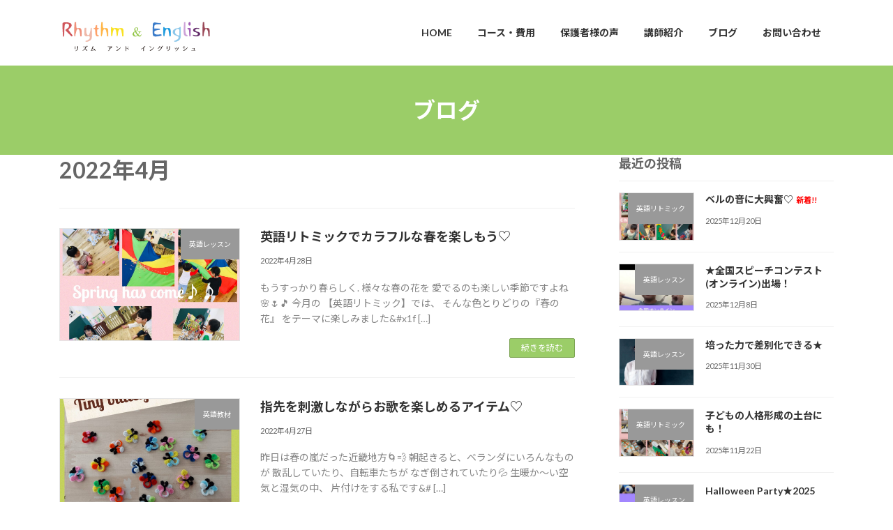

--- FILE ---
content_type: text/html; charset=UTF-8
request_url: https://www.rhythm-english.com/2022/04/
body_size: 20716
content:
<!DOCTYPE html>
<html lang="ja">
<head>
<meta charset="utf-8">
<meta http-equiv="X-UA-Compatible" content="IE=edge">
<meta name="viewport" content="width=device-width, initial-scale=1">

<title>2022年4月 | mpi英語教室・兵庫川西教室 リズム&amp;イングリッシュ【Rhythm &amp; English】</title>
<meta name='robots' content='max-image-preview:large' />
<link rel="alternate" type="application/rss+xml" title="mpi英語教室・兵庫川西教室 リズム&amp;イングリッシュ【Rhythm &amp; English】 &raquo; フィード" href="https://www.rhythm-english.com/feed/" />
<link rel="alternate" type="application/rss+xml" title="mpi英語教室・兵庫川西教室 リズム&amp;イングリッシュ【Rhythm &amp; English】 &raquo; コメントフィード" href="https://www.rhythm-english.com/comments/feed/" />
<meta name="description" content="2022年4月 の記事 mpi英語教室・兵庫川西教室 リズム&amp;イングリッシュ【Rhythm &amp; English】 兵庫県川西市にある、未就園児から中学生対象の英語教室" /><style id='wp-img-auto-sizes-contain-inline-css' type='text/css'>
img:is([sizes=auto i],[sizes^="auto," i]){contain-intrinsic-size:3000px 1500px}
/*# sourceURL=wp-img-auto-sizes-contain-inline-css */
</style>
<link rel='stylesheet' id='sbi_styles-css' href='https://www.rhythm-english.com/wp-content/plugins/instagram-feed/css/sbi-styles.min.css?ver=6.10.0' type='text/css' media='all' />
<link rel='stylesheet' id='vkExUnit_common_style-css' href='https://www.rhythm-english.com/wp-content/plugins/vk-all-in-one-expansion-unit/assets/css/vkExUnit_style.css?ver=9.112.4.0' type='text/css' media='all' />
<style id='vkExUnit_common_style-inline-css' type='text/css'>
:root {--ver_page_top_button_url:url(https://www.rhythm-english.com/wp-content/plugins/vk-all-in-one-expansion-unit/assets/images/to-top-btn-icon.svg);}@font-face {font-weight: normal;font-style: normal;font-family: "vk_sns";src: url("https://www.rhythm-english.com/wp-content/plugins/vk-all-in-one-expansion-unit/inc/sns/icons/fonts/vk_sns.eot?-bq20cj");src: url("https://www.rhythm-english.com/wp-content/plugins/vk-all-in-one-expansion-unit/inc/sns/icons/fonts/vk_sns.eot?#iefix-bq20cj") format("embedded-opentype"),url("https://www.rhythm-english.com/wp-content/plugins/vk-all-in-one-expansion-unit/inc/sns/icons/fonts/vk_sns.woff?-bq20cj") format("woff"),url("https://www.rhythm-english.com/wp-content/plugins/vk-all-in-one-expansion-unit/inc/sns/icons/fonts/vk_sns.ttf?-bq20cj") format("truetype"),url("https://www.rhythm-english.com/wp-content/plugins/vk-all-in-one-expansion-unit/inc/sns/icons/fonts/vk_sns.svg?-bq20cj#vk_sns") format("svg");}
.veu_promotion-alert__content--text {border: 1px solid rgba(0,0,0,0.125);padding: 0.5em 1em;border-radius: var(--vk-size-radius);margin-bottom: var(--vk-margin-block-bottom);font-size: 0.875rem;}/* Alert Content部分に段落タグを入れた場合に最後の段落の余白を0にする */.veu_promotion-alert__content--text p:last-of-type{margin-bottom:0;margin-top: 0;}
/*# sourceURL=vkExUnit_common_style-inline-css */
</style>
<style id='wp-emoji-styles-inline-css' type='text/css'>

	img.wp-smiley, img.emoji {
		display: inline !important;
		border: none !important;
		box-shadow: none !important;
		height: 1em !important;
		width: 1em !important;
		margin: 0 0.07em !important;
		vertical-align: -0.1em !important;
		background: none !important;
		padding: 0 !important;
	}
/*# sourceURL=wp-emoji-styles-inline-css */
</style>
<style id='wp-block-library-inline-css' type='text/css'>
:root{--wp-block-synced-color:#7a00df;--wp-block-synced-color--rgb:122,0,223;--wp-bound-block-color:var(--wp-block-synced-color);--wp-editor-canvas-background:#ddd;--wp-admin-theme-color:#007cba;--wp-admin-theme-color--rgb:0,124,186;--wp-admin-theme-color-darker-10:#006ba1;--wp-admin-theme-color-darker-10--rgb:0,107,160.5;--wp-admin-theme-color-darker-20:#005a87;--wp-admin-theme-color-darker-20--rgb:0,90,135;--wp-admin-border-width-focus:2px}@media (min-resolution:192dpi){:root{--wp-admin-border-width-focus:1.5px}}.wp-element-button{cursor:pointer}:root .has-very-light-gray-background-color{background-color:#eee}:root .has-very-dark-gray-background-color{background-color:#313131}:root .has-very-light-gray-color{color:#eee}:root .has-very-dark-gray-color{color:#313131}:root .has-vivid-green-cyan-to-vivid-cyan-blue-gradient-background{background:linear-gradient(135deg,#00d084,#0693e3)}:root .has-purple-crush-gradient-background{background:linear-gradient(135deg,#34e2e4,#4721fb 50%,#ab1dfe)}:root .has-hazy-dawn-gradient-background{background:linear-gradient(135deg,#faaca8,#dad0ec)}:root .has-subdued-olive-gradient-background{background:linear-gradient(135deg,#fafae1,#67a671)}:root .has-atomic-cream-gradient-background{background:linear-gradient(135deg,#fdd79a,#004a59)}:root .has-nightshade-gradient-background{background:linear-gradient(135deg,#330968,#31cdcf)}:root .has-midnight-gradient-background{background:linear-gradient(135deg,#020381,#2874fc)}:root{--wp--preset--font-size--normal:16px;--wp--preset--font-size--huge:42px}.has-regular-font-size{font-size:1em}.has-larger-font-size{font-size:2.625em}.has-normal-font-size{font-size:var(--wp--preset--font-size--normal)}.has-huge-font-size{font-size:var(--wp--preset--font-size--huge)}.has-text-align-center{text-align:center}.has-text-align-left{text-align:left}.has-text-align-right{text-align:right}.has-fit-text{white-space:nowrap!important}#end-resizable-editor-section{display:none}.aligncenter{clear:both}.items-justified-left{justify-content:flex-start}.items-justified-center{justify-content:center}.items-justified-right{justify-content:flex-end}.items-justified-space-between{justify-content:space-between}.screen-reader-text{border:0;clip-path:inset(50%);height:1px;margin:-1px;overflow:hidden;padding:0;position:absolute;width:1px;word-wrap:normal!important}.screen-reader-text:focus{background-color:#ddd;clip-path:none;color:#444;display:block;font-size:1em;height:auto;left:5px;line-height:normal;padding:15px 23px 14px;text-decoration:none;top:5px;width:auto;z-index:100000}html :where(.has-border-color){border-style:solid}html :where([style*=border-top-color]){border-top-style:solid}html :where([style*=border-right-color]){border-right-style:solid}html :where([style*=border-bottom-color]){border-bottom-style:solid}html :where([style*=border-left-color]){border-left-style:solid}html :where([style*=border-width]){border-style:solid}html :where([style*=border-top-width]){border-top-style:solid}html :where([style*=border-right-width]){border-right-style:solid}html :where([style*=border-bottom-width]){border-bottom-style:solid}html :where([style*=border-left-width]){border-left-style:solid}html :where(img[class*=wp-image-]){height:auto;max-width:100%}:where(figure){margin:0 0 1em}html :where(.is-position-sticky){--wp-admin--admin-bar--position-offset:var(--wp-admin--admin-bar--height,0px)}@media screen and (max-width:600px){html :where(.is-position-sticky){--wp-admin--admin-bar--position-offset:0px}}
.vk-cols--reverse{flex-direction:row-reverse}.vk-cols--hasbtn{margin-bottom:0}.vk-cols--hasbtn>.row>.vk_gridColumn_item,.vk-cols--hasbtn>.wp-block-column{position:relative;padding-bottom:3em}.vk-cols--hasbtn>.row>.vk_gridColumn_item>.wp-block-buttons,.vk-cols--hasbtn>.row>.vk_gridColumn_item>.vk_button,.vk-cols--hasbtn>.wp-block-column>.wp-block-buttons,.vk-cols--hasbtn>.wp-block-column>.vk_button{position:absolute;bottom:0;width:100%}.vk-cols--fit.wp-block-columns{gap:0}.vk-cols--fit.wp-block-columns,.vk-cols--fit.wp-block-columns:not(.is-not-stacked-on-mobile){margin-top:0;margin-bottom:0;justify-content:space-between}.vk-cols--fit.wp-block-columns>.wp-block-column *:last-child,.vk-cols--fit.wp-block-columns:not(.is-not-stacked-on-mobile)>.wp-block-column *:last-child{margin-bottom:0}.vk-cols--fit.wp-block-columns>.wp-block-column>.wp-block-cover,.vk-cols--fit.wp-block-columns:not(.is-not-stacked-on-mobile)>.wp-block-column>.wp-block-cover{margin-top:0}.vk-cols--fit.wp-block-columns.has-background,.vk-cols--fit.wp-block-columns:not(.is-not-stacked-on-mobile).has-background{padding:0}@media(max-width: 599px){.vk-cols--fit.wp-block-columns:not(.has-background)>.wp-block-column:not(.has-background),.vk-cols--fit.wp-block-columns:not(.is-not-stacked-on-mobile):not(.has-background)>.wp-block-column:not(.has-background){padding-left:0 !important;padding-right:0 !important}}@media(min-width: 782px){.vk-cols--fit.wp-block-columns .block-editor-block-list__block.wp-block-column:not(:first-child),.vk-cols--fit.wp-block-columns>.wp-block-column:not(:first-child),.vk-cols--fit.wp-block-columns:not(.is-not-stacked-on-mobile) .block-editor-block-list__block.wp-block-column:not(:first-child),.vk-cols--fit.wp-block-columns:not(.is-not-stacked-on-mobile)>.wp-block-column:not(:first-child){margin-left:0}}@media(min-width: 600px)and (max-width: 781px){.vk-cols--fit.wp-block-columns .wp-block-column:nth-child(2n),.vk-cols--fit.wp-block-columns:not(.is-not-stacked-on-mobile) .wp-block-column:nth-child(2n){margin-left:0}.vk-cols--fit.wp-block-columns .wp-block-column:not(:only-child),.vk-cols--fit.wp-block-columns:not(.is-not-stacked-on-mobile) .wp-block-column:not(:only-child){flex-basis:50% !important}}.vk-cols--fit--gap1.wp-block-columns{gap:1px}@media(min-width: 600px)and (max-width: 781px){.vk-cols--fit--gap1.wp-block-columns .wp-block-column:not(:only-child){flex-basis:calc(50% - 1px) !important}}.vk-cols--fit.vk-cols--grid>.block-editor-block-list__block,.vk-cols--fit.vk-cols--grid>.wp-block-column,.vk-cols--fit.vk-cols--grid:not(.is-not-stacked-on-mobile)>.block-editor-block-list__block,.vk-cols--fit.vk-cols--grid:not(.is-not-stacked-on-mobile)>.wp-block-column{flex-basis:50%;box-sizing:border-box}@media(max-width: 599px){.vk-cols--fit.vk-cols--grid.vk-cols--grid--alignfull>.wp-block-column:nth-child(2)>.wp-block-cover,.vk-cols--fit.vk-cols--grid.vk-cols--grid--alignfull>.wp-block-column:nth-child(2)>.vk_outer,.vk-cols--fit.vk-cols--grid:not(.is-not-stacked-on-mobile).vk-cols--grid--alignfull>.wp-block-column:nth-child(2)>.wp-block-cover,.vk-cols--fit.vk-cols--grid:not(.is-not-stacked-on-mobile).vk-cols--grid--alignfull>.wp-block-column:nth-child(2)>.vk_outer{width:100vw;margin-right:calc((100% - 100vw)/2);margin-left:calc((100% - 100vw)/2)}}@media(min-width: 600px){.vk-cols--fit.vk-cols--grid.vk-cols--grid--alignfull>.wp-block-column:nth-child(2)>.wp-block-cover,.vk-cols--fit.vk-cols--grid.vk-cols--grid--alignfull>.wp-block-column:nth-child(2)>.vk_outer,.vk-cols--fit.vk-cols--grid:not(.is-not-stacked-on-mobile).vk-cols--grid--alignfull>.wp-block-column:nth-child(2)>.wp-block-cover,.vk-cols--fit.vk-cols--grid:not(.is-not-stacked-on-mobile).vk-cols--grid--alignfull>.wp-block-column:nth-child(2)>.vk_outer{margin-right:calc(100% - 50vw);width:50vw}}@media(min-width: 600px){.vk-cols--fit.vk-cols--grid.vk-cols--grid--alignfull.vk-cols--reverse>.wp-block-column,.vk-cols--fit.vk-cols--grid:not(.is-not-stacked-on-mobile).vk-cols--grid--alignfull.vk-cols--reverse>.wp-block-column{margin-left:0;margin-right:0}.vk-cols--fit.vk-cols--grid.vk-cols--grid--alignfull.vk-cols--reverse>.wp-block-column:nth-child(2)>.wp-block-cover,.vk-cols--fit.vk-cols--grid.vk-cols--grid--alignfull.vk-cols--reverse>.wp-block-column:nth-child(2)>.vk_outer,.vk-cols--fit.vk-cols--grid:not(.is-not-stacked-on-mobile).vk-cols--grid--alignfull.vk-cols--reverse>.wp-block-column:nth-child(2)>.wp-block-cover,.vk-cols--fit.vk-cols--grid:not(.is-not-stacked-on-mobile).vk-cols--grid--alignfull.vk-cols--reverse>.wp-block-column:nth-child(2)>.vk_outer{margin-left:calc(100% - 50vw)}}.vk-cols--menu h2,.vk-cols--menu h3,.vk-cols--menu h4,.vk-cols--menu h5{margin-bottom:.2em;text-shadow:#000 0 0 10px}.vk-cols--menu h2:first-child,.vk-cols--menu h3:first-child,.vk-cols--menu h4:first-child,.vk-cols--menu h5:first-child{margin-top:0}.vk-cols--menu p{margin-bottom:1rem;text-shadow:#000 0 0 10px}.vk-cols--menu .wp-block-cover__inner-container:last-child{margin-bottom:0}.vk-cols--fitbnrs .wp-block-column .wp-block-cover:hover img{filter:unset}.vk-cols--fitbnrs .wp-block-column .wp-block-cover:hover{background-color:unset}.vk-cols--fitbnrs .wp-block-column .wp-block-cover:hover .wp-block-cover__image-background{filter:unset !important}.vk-cols--fitbnrs .wp-block-cover .wp-block-cover__inner-container{position:absolute;height:100%;width:100%}.vk-cols--fitbnrs .vk_button{height:100%;margin:0}.vk-cols--fitbnrs .vk_button .vk_button_btn,.vk-cols--fitbnrs .vk_button .btn{height:100%;width:100%;border:none;box-shadow:none;background-color:unset !important;transition:unset}.vk-cols--fitbnrs .vk_button .vk_button_btn:hover,.vk-cols--fitbnrs .vk_button .btn:hover{transition:unset}.vk-cols--fitbnrs .vk_button .vk_button_btn:after,.vk-cols--fitbnrs .vk_button .btn:after{border:none}.vk-cols--fitbnrs .vk_button .vk_button_link_txt{width:100%;position:absolute;top:50%;left:50%;transform:translateY(-50%) translateX(-50%);font-size:2rem;text-shadow:#000 0 0 10px}.vk-cols--fitbnrs .vk_button .vk_button_link_subCaption{width:100%;position:absolute;top:calc(50% + 2.2em);left:50%;transform:translateY(-50%) translateX(-50%);text-shadow:#000 0 0 10px}@media(min-width: 992px){.vk-cols--media.wp-block-columns{gap:3rem}}.vk-fit-map figure{margin-bottom:0}.vk-fit-map iframe{position:relative;margin-bottom:0;display:block;max-height:400px;width:100vw}.vk-fit-map:is(.alignfull,.alignwide) div{max-width:100%}.vk-table--th--width25 :where(tr>*:first-child){width:25%}.vk-table--th--width30 :where(tr>*:first-child){width:30%}.vk-table--th--width35 :where(tr>*:first-child){width:35%}.vk-table--th--width40 :where(tr>*:first-child){width:40%}.vk-table--th--bg-bright :where(tr>*:first-child){background-color:var(--wp--preset--color--bg-secondary, rgba(0, 0, 0, 0.05))}@media(max-width: 599px){.vk-table--mobile-block :is(th,td){width:100%;display:block}.vk-table--mobile-block.wp-block-table table :is(th,td){border-top:none}}.vk-table--width--th25 :where(tr>*:first-child){width:25%}.vk-table--width--th30 :where(tr>*:first-child){width:30%}.vk-table--width--th35 :where(tr>*:first-child){width:35%}.vk-table--width--th40 :where(tr>*:first-child){width:40%}.no-margin{margin:0}@media(max-width: 599px){.wp-block-image.vk-aligncenter--mobile>.alignright{float:none;margin-left:auto;margin-right:auto}.vk-no-padding-horizontal--mobile{padding-left:0 !important;padding-right:0 !important}}
/* VK Color Palettes */:root{ --wp--preset--color--vk-color-primary:#9bcd68}/* --vk-color-primary is deprecated. */:root{ --vk-color-primary: var(--wp--preset--color--vk-color-primary);}:root{ --wp--preset--color--vk-color-primary-dark:#7ca453}/* --vk-color-primary-dark is deprecated. */:root{ --vk-color-primary-dark: var(--wp--preset--color--vk-color-primary-dark);}:root{ --wp--preset--color--vk-color-primary-vivid:#abe272}/* --vk-color-primary-vivid is deprecated. */:root{ --vk-color-primary-vivid: var(--wp--preset--color--vk-color-primary-vivid);}

/*# sourceURL=wp-block-library-inline-css */
</style><style id='wp-block-image-inline-css' type='text/css'>
.wp-block-image>a,.wp-block-image>figure>a{display:inline-block}.wp-block-image img{box-sizing:border-box;height:auto;max-width:100%;vertical-align:bottom}@media not (prefers-reduced-motion){.wp-block-image img.hide{visibility:hidden}.wp-block-image img.show{animation:show-content-image .4s}}.wp-block-image[style*=border-radius] img,.wp-block-image[style*=border-radius]>a{border-radius:inherit}.wp-block-image.has-custom-border img{box-sizing:border-box}.wp-block-image.aligncenter{text-align:center}.wp-block-image.alignfull>a,.wp-block-image.alignwide>a{width:100%}.wp-block-image.alignfull img,.wp-block-image.alignwide img{height:auto;width:100%}.wp-block-image .aligncenter,.wp-block-image .alignleft,.wp-block-image .alignright,.wp-block-image.aligncenter,.wp-block-image.alignleft,.wp-block-image.alignright{display:table}.wp-block-image .aligncenter>figcaption,.wp-block-image .alignleft>figcaption,.wp-block-image .alignright>figcaption,.wp-block-image.aligncenter>figcaption,.wp-block-image.alignleft>figcaption,.wp-block-image.alignright>figcaption{caption-side:bottom;display:table-caption}.wp-block-image .alignleft{float:left;margin:.5em 1em .5em 0}.wp-block-image .alignright{float:right;margin:.5em 0 .5em 1em}.wp-block-image .aligncenter{margin-left:auto;margin-right:auto}.wp-block-image :where(figcaption){margin-bottom:1em;margin-top:.5em}.wp-block-image.is-style-circle-mask img{border-radius:9999px}@supports ((-webkit-mask-image:none) or (mask-image:none)) or (-webkit-mask-image:none){.wp-block-image.is-style-circle-mask img{border-radius:0;-webkit-mask-image:url('data:image/svg+xml;utf8,<svg viewBox="0 0 100 100" xmlns="http://www.w3.org/2000/svg"><circle cx="50" cy="50" r="50"/></svg>');mask-image:url('data:image/svg+xml;utf8,<svg viewBox="0 0 100 100" xmlns="http://www.w3.org/2000/svg"><circle cx="50" cy="50" r="50"/></svg>');mask-mode:alpha;-webkit-mask-position:center;mask-position:center;-webkit-mask-repeat:no-repeat;mask-repeat:no-repeat;-webkit-mask-size:contain;mask-size:contain}}:root :where(.wp-block-image.is-style-rounded img,.wp-block-image .is-style-rounded img){border-radius:9999px}.wp-block-image figure{margin:0}.wp-lightbox-container{display:flex;flex-direction:column;position:relative}.wp-lightbox-container img{cursor:zoom-in}.wp-lightbox-container img:hover+button{opacity:1}.wp-lightbox-container button{align-items:center;backdrop-filter:blur(16px) saturate(180%);background-color:#5a5a5a40;border:none;border-radius:4px;cursor:zoom-in;display:flex;height:20px;justify-content:center;opacity:0;padding:0;position:absolute;right:16px;text-align:center;top:16px;width:20px;z-index:100}@media not (prefers-reduced-motion){.wp-lightbox-container button{transition:opacity .2s ease}}.wp-lightbox-container button:focus-visible{outline:3px auto #5a5a5a40;outline:3px auto -webkit-focus-ring-color;outline-offset:3px}.wp-lightbox-container button:hover{cursor:pointer;opacity:1}.wp-lightbox-container button:focus{opacity:1}.wp-lightbox-container button:focus,.wp-lightbox-container button:hover,.wp-lightbox-container button:not(:hover):not(:active):not(.has-background){background-color:#5a5a5a40;border:none}.wp-lightbox-overlay{box-sizing:border-box;cursor:zoom-out;height:100vh;left:0;overflow:hidden;position:fixed;top:0;visibility:hidden;width:100%;z-index:100000}.wp-lightbox-overlay .close-button{align-items:center;cursor:pointer;display:flex;justify-content:center;min-height:40px;min-width:40px;padding:0;position:absolute;right:calc(env(safe-area-inset-right) + 16px);top:calc(env(safe-area-inset-top) + 16px);z-index:5000000}.wp-lightbox-overlay .close-button:focus,.wp-lightbox-overlay .close-button:hover,.wp-lightbox-overlay .close-button:not(:hover):not(:active):not(.has-background){background:none;border:none}.wp-lightbox-overlay .lightbox-image-container{height:var(--wp--lightbox-container-height);left:50%;overflow:hidden;position:absolute;top:50%;transform:translate(-50%,-50%);transform-origin:top left;width:var(--wp--lightbox-container-width);z-index:9999999999}.wp-lightbox-overlay .wp-block-image{align-items:center;box-sizing:border-box;display:flex;height:100%;justify-content:center;margin:0;position:relative;transform-origin:0 0;width:100%;z-index:3000000}.wp-lightbox-overlay .wp-block-image img{height:var(--wp--lightbox-image-height);min-height:var(--wp--lightbox-image-height);min-width:var(--wp--lightbox-image-width);width:var(--wp--lightbox-image-width)}.wp-lightbox-overlay .wp-block-image figcaption{display:none}.wp-lightbox-overlay button{background:none;border:none}.wp-lightbox-overlay .scrim{background-color:#fff;height:100%;opacity:.9;position:absolute;width:100%;z-index:2000000}.wp-lightbox-overlay.active{visibility:visible}@media not (prefers-reduced-motion){.wp-lightbox-overlay.active{animation:turn-on-visibility .25s both}.wp-lightbox-overlay.active img{animation:turn-on-visibility .35s both}.wp-lightbox-overlay.show-closing-animation:not(.active){animation:turn-off-visibility .35s both}.wp-lightbox-overlay.show-closing-animation:not(.active) img{animation:turn-off-visibility .25s both}.wp-lightbox-overlay.zoom.active{animation:none;opacity:1;visibility:visible}.wp-lightbox-overlay.zoom.active .lightbox-image-container{animation:lightbox-zoom-in .4s}.wp-lightbox-overlay.zoom.active .lightbox-image-container img{animation:none}.wp-lightbox-overlay.zoom.active .scrim{animation:turn-on-visibility .4s forwards}.wp-lightbox-overlay.zoom.show-closing-animation:not(.active){animation:none}.wp-lightbox-overlay.zoom.show-closing-animation:not(.active) .lightbox-image-container{animation:lightbox-zoom-out .4s}.wp-lightbox-overlay.zoom.show-closing-animation:not(.active) .lightbox-image-container img{animation:none}.wp-lightbox-overlay.zoom.show-closing-animation:not(.active) .scrim{animation:turn-off-visibility .4s forwards}}@keyframes show-content-image{0%{visibility:hidden}99%{visibility:hidden}to{visibility:visible}}@keyframes turn-on-visibility{0%{opacity:0}to{opacity:1}}@keyframes turn-off-visibility{0%{opacity:1;visibility:visible}99%{opacity:0;visibility:visible}to{opacity:0;visibility:hidden}}@keyframes lightbox-zoom-in{0%{transform:translate(calc((-100vw + var(--wp--lightbox-scrollbar-width))/2 + var(--wp--lightbox-initial-left-position)),calc(-50vh + var(--wp--lightbox-initial-top-position))) scale(var(--wp--lightbox-scale))}to{transform:translate(-50%,-50%) scale(1)}}@keyframes lightbox-zoom-out{0%{transform:translate(-50%,-50%) scale(1);visibility:visible}99%{visibility:visible}to{transform:translate(calc((-100vw + var(--wp--lightbox-scrollbar-width))/2 + var(--wp--lightbox-initial-left-position)),calc(-50vh + var(--wp--lightbox-initial-top-position))) scale(var(--wp--lightbox-scale));visibility:hidden}}
/*# sourceURL=https://www.rhythm-english.com/wp-includes/blocks/image/style.min.css */
</style>
<style id='wp-block-columns-inline-css' type='text/css'>
.wp-block-columns{box-sizing:border-box;display:flex;flex-wrap:wrap!important}@media (min-width:782px){.wp-block-columns{flex-wrap:nowrap!important}}.wp-block-columns{align-items:normal!important}.wp-block-columns.are-vertically-aligned-top{align-items:flex-start}.wp-block-columns.are-vertically-aligned-center{align-items:center}.wp-block-columns.are-vertically-aligned-bottom{align-items:flex-end}@media (max-width:781px){.wp-block-columns:not(.is-not-stacked-on-mobile)>.wp-block-column{flex-basis:100%!important}}@media (min-width:782px){.wp-block-columns:not(.is-not-stacked-on-mobile)>.wp-block-column{flex-basis:0;flex-grow:1}.wp-block-columns:not(.is-not-stacked-on-mobile)>.wp-block-column[style*=flex-basis]{flex-grow:0}}.wp-block-columns.is-not-stacked-on-mobile{flex-wrap:nowrap!important}.wp-block-columns.is-not-stacked-on-mobile>.wp-block-column{flex-basis:0;flex-grow:1}.wp-block-columns.is-not-stacked-on-mobile>.wp-block-column[style*=flex-basis]{flex-grow:0}:where(.wp-block-columns){margin-bottom:1.75em}:where(.wp-block-columns.has-background){padding:1.25em 2.375em}.wp-block-column{flex-grow:1;min-width:0;overflow-wrap:break-word;word-break:break-word}.wp-block-column.is-vertically-aligned-top{align-self:flex-start}.wp-block-column.is-vertically-aligned-center{align-self:center}.wp-block-column.is-vertically-aligned-bottom{align-self:flex-end}.wp-block-column.is-vertically-aligned-stretch{align-self:stretch}.wp-block-column.is-vertically-aligned-bottom,.wp-block-column.is-vertically-aligned-center,.wp-block-column.is-vertically-aligned-top{width:100%}
/*# sourceURL=https://www.rhythm-english.com/wp-includes/blocks/columns/style.min.css */
</style>
<style id='wp-block-paragraph-inline-css' type='text/css'>
.is-small-text{font-size:.875em}.is-regular-text{font-size:1em}.is-large-text{font-size:2.25em}.is-larger-text{font-size:3em}.has-drop-cap:not(:focus):first-letter{float:left;font-size:8.4em;font-style:normal;font-weight:100;line-height:.68;margin:.05em .1em 0 0;text-transform:uppercase}body.rtl .has-drop-cap:not(:focus):first-letter{float:none;margin-left:.1em}p.has-drop-cap.has-background{overflow:hidden}:root :where(p.has-background){padding:1.25em 2.375em}:where(p.has-text-color:not(.has-link-color)) a{color:inherit}p.has-text-align-left[style*="writing-mode:vertical-lr"],p.has-text-align-right[style*="writing-mode:vertical-rl"]{rotate:180deg}
/*# sourceURL=https://www.rhythm-english.com/wp-includes/blocks/paragraph/style.min.css */
</style>
<style id='global-styles-inline-css' type='text/css'>
:root{--wp--preset--aspect-ratio--square: 1;--wp--preset--aspect-ratio--4-3: 4/3;--wp--preset--aspect-ratio--3-4: 3/4;--wp--preset--aspect-ratio--3-2: 3/2;--wp--preset--aspect-ratio--2-3: 2/3;--wp--preset--aspect-ratio--16-9: 16/9;--wp--preset--aspect-ratio--9-16: 9/16;--wp--preset--color--black: #000000;--wp--preset--color--cyan-bluish-gray: #abb8c3;--wp--preset--color--white: #ffffff;--wp--preset--color--pale-pink: #f78da7;--wp--preset--color--vivid-red: #cf2e2e;--wp--preset--color--luminous-vivid-orange: #ff6900;--wp--preset--color--luminous-vivid-amber: #fcb900;--wp--preset--color--light-green-cyan: #7bdcb5;--wp--preset--color--vivid-green-cyan: #00d084;--wp--preset--color--pale-cyan-blue: #8ed1fc;--wp--preset--color--vivid-cyan-blue: #0693e3;--wp--preset--color--vivid-purple: #9b51e0;--wp--preset--color--vk-color-primary: #9bcd68;--wp--preset--color--vk-color-primary-dark: #7ca453;--wp--preset--color--vk-color-primary-vivid: #abe272;--wp--preset--gradient--vivid-cyan-blue-to-vivid-purple: linear-gradient(135deg,rgba(6,147,227,1) 0%,rgb(155,81,224) 100%);--wp--preset--gradient--light-green-cyan-to-vivid-green-cyan: linear-gradient(135deg,rgb(122,220,180) 0%,rgb(0,208,130) 100%);--wp--preset--gradient--luminous-vivid-amber-to-luminous-vivid-orange: linear-gradient(135deg,rgba(252,185,0,1) 0%,rgba(255,105,0,1) 100%);--wp--preset--gradient--luminous-vivid-orange-to-vivid-red: linear-gradient(135deg,rgba(255,105,0,1) 0%,rgb(207,46,46) 100%);--wp--preset--gradient--very-light-gray-to-cyan-bluish-gray: linear-gradient(135deg,rgb(238,238,238) 0%,rgb(169,184,195) 100%);--wp--preset--gradient--cool-to-warm-spectrum: linear-gradient(135deg,rgb(74,234,220) 0%,rgb(151,120,209) 20%,rgb(207,42,186) 40%,rgb(238,44,130) 60%,rgb(251,105,98) 80%,rgb(254,248,76) 100%);--wp--preset--gradient--blush-light-purple: linear-gradient(135deg,rgb(255,206,236) 0%,rgb(152,150,240) 100%);--wp--preset--gradient--blush-bordeaux: linear-gradient(135deg,rgb(254,205,165) 0%,rgb(254,45,45) 50%,rgb(107,0,62) 100%);--wp--preset--gradient--luminous-dusk: linear-gradient(135deg,rgb(255,203,112) 0%,rgb(199,81,192) 50%,rgb(65,88,208) 100%);--wp--preset--gradient--pale-ocean: linear-gradient(135deg,rgb(255,245,203) 0%,rgb(182,227,212) 50%,rgb(51,167,181) 100%);--wp--preset--gradient--electric-grass: linear-gradient(135deg,rgb(202,248,128) 0%,rgb(113,206,126) 100%);--wp--preset--gradient--midnight: linear-gradient(135deg,rgb(2,3,129) 0%,rgb(40,116,252) 100%);--wp--preset--gradient--vivid-green-cyan-to-vivid-cyan-blue: linear-gradient(135deg,rgba(0,208,132,1) 0%,rgba(6,147,227,1) 100%);--wp--preset--font-size--small: 14px;--wp--preset--font-size--medium: 20px;--wp--preset--font-size--large: 24px;--wp--preset--font-size--x-large: 42px;--wp--preset--font-size--regular: 16px;--wp--preset--font-size--huge: 36px;--wp--preset--spacing--20: 0.44rem;--wp--preset--spacing--30: 0.67rem;--wp--preset--spacing--40: 1rem;--wp--preset--spacing--50: 1.5rem;--wp--preset--spacing--60: 2.25rem;--wp--preset--spacing--70: 3.38rem;--wp--preset--spacing--80: 5.06rem;--wp--preset--shadow--natural: 6px 6px 9px rgba(0, 0, 0, 0.2);--wp--preset--shadow--deep: 12px 12px 50px rgba(0, 0, 0, 0.4);--wp--preset--shadow--sharp: 6px 6px 0px rgba(0, 0, 0, 0.2);--wp--preset--shadow--outlined: 6px 6px 0px -3px rgb(255, 255, 255), 6px 6px rgb(0, 0, 0);--wp--preset--shadow--crisp: 6px 6px 0px rgb(0, 0, 0);}:where(.is-layout-flex){gap: 0.5em;}:where(.is-layout-grid){gap: 0.5em;}body .is-layout-flex{display: flex;}.is-layout-flex{flex-wrap: wrap;align-items: center;}.is-layout-flex > :is(*, div){margin: 0;}body .is-layout-grid{display: grid;}.is-layout-grid > :is(*, div){margin: 0;}:where(.wp-block-columns.is-layout-flex){gap: 2em;}:where(.wp-block-columns.is-layout-grid){gap: 2em;}:where(.wp-block-post-template.is-layout-flex){gap: 1.25em;}:where(.wp-block-post-template.is-layout-grid){gap: 1.25em;}.has-black-color{color: var(--wp--preset--color--black) !important;}.has-cyan-bluish-gray-color{color: var(--wp--preset--color--cyan-bluish-gray) !important;}.has-white-color{color: var(--wp--preset--color--white) !important;}.has-pale-pink-color{color: var(--wp--preset--color--pale-pink) !important;}.has-vivid-red-color{color: var(--wp--preset--color--vivid-red) !important;}.has-luminous-vivid-orange-color{color: var(--wp--preset--color--luminous-vivid-orange) !important;}.has-luminous-vivid-amber-color{color: var(--wp--preset--color--luminous-vivid-amber) !important;}.has-light-green-cyan-color{color: var(--wp--preset--color--light-green-cyan) !important;}.has-vivid-green-cyan-color{color: var(--wp--preset--color--vivid-green-cyan) !important;}.has-pale-cyan-blue-color{color: var(--wp--preset--color--pale-cyan-blue) !important;}.has-vivid-cyan-blue-color{color: var(--wp--preset--color--vivid-cyan-blue) !important;}.has-vivid-purple-color{color: var(--wp--preset--color--vivid-purple) !important;}.has-vk-color-primary-color{color: var(--wp--preset--color--vk-color-primary) !important;}.has-vk-color-primary-dark-color{color: var(--wp--preset--color--vk-color-primary-dark) !important;}.has-vk-color-primary-vivid-color{color: var(--wp--preset--color--vk-color-primary-vivid) !important;}.has-black-background-color{background-color: var(--wp--preset--color--black) !important;}.has-cyan-bluish-gray-background-color{background-color: var(--wp--preset--color--cyan-bluish-gray) !important;}.has-white-background-color{background-color: var(--wp--preset--color--white) !important;}.has-pale-pink-background-color{background-color: var(--wp--preset--color--pale-pink) !important;}.has-vivid-red-background-color{background-color: var(--wp--preset--color--vivid-red) !important;}.has-luminous-vivid-orange-background-color{background-color: var(--wp--preset--color--luminous-vivid-orange) !important;}.has-luminous-vivid-amber-background-color{background-color: var(--wp--preset--color--luminous-vivid-amber) !important;}.has-light-green-cyan-background-color{background-color: var(--wp--preset--color--light-green-cyan) !important;}.has-vivid-green-cyan-background-color{background-color: var(--wp--preset--color--vivid-green-cyan) !important;}.has-pale-cyan-blue-background-color{background-color: var(--wp--preset--color--pale-cyan-blue) !important;}.has-vivid-cyan-blue-background-color{background-color: var(--wp--preset--color--vivid-cyan-blue) !important;}.has-vivid-purple-background-color{background-color: var(--wp--preset--color--vivid-purple) !important;}.has-vk-color-primary-background-color{background-color: var(--wp--preset--color--vk-color-primary) !important;}.has-vk-color-primary-dark-background-color{background-color: var(--wp--preset--color--vk-color-primary-dark) !important;}.has-vk-color-primary-vivid-background-color{background-color: var(--wp--preset--color--vk-color-primary-vivid) !important;}.has-black-border-color{border-color: var(--wp--preset--color--black) !important;}.has-cyan-bluish-gray-border-color{border-color: var(--wp--preset--color--cyan-bluish-gray) !important;}.has-white-border-color{border-color: var(--wp--preset--color--white) !important;}.has-pale-pink-border-color{border-color: var(--wp--preset--color--pale-pink) !important;}.has-vivid-red-border-color{border-color: var(--wp--preset--color--vivid-red) !important;}.has-luminous-vivid-orange-border-color{border-color: var(--wp--preset--color--luminous-vivid-orange) !important;}.has-luminous-vivid-amber-border-color{border-color: var(--wp--preset--color--luminous-vivid-amber) !important;}.has-light-green-cyan-border-color{border-color: var(--wp--preset--color--light-green-cyan) !important;}.has-vivid-green-cyan-border-color{border-color: var(--wp--preset--color--vivid-green-cyan) !important;}.has-pale-cyan-blue-border-color{border-color: var(--wp--preset--color--pale-cyan-blue) !important;}.has-vivid-cyan-blue-border-color{border-color: var(--wp--preset--color--vivid-cyan-blue) !important;}.has-vivid-purple-border-color{border-color: var(--wp--preset--color--vivid-purple) !important;}.has-vk-color-primary-border-color{border-color: var(--wp--preset--color--vk-color-primary) !important;}.has-vk-color-primary-dark-border-color{border-color: var(--wp--preset--color--vk-color-primary-dark) !important;}.has-vk-color-primary-vivid-border-color{border-color: var(--wp--preset--color--vk-color-primary-vivid) !important;}.has-vivid-cyan-blue-to-vivid-purple-gradient-background{background: var(--wp--preset--gradient--vivid-cyan-blue-to-vivid-purple) !important;}.has-light-green-cyan-to-vivid-green-cyan-gradient-background{background: var(--wp--preset--gradient--light-green-cyan-to-vivid-green-cyan) !important;}.has-luminous-vivid-amber-to-luminous-vivid-orange-gradient-background{background: var(--wp--preset--gradient--luminous-vivid-amber-to-luminous-vivid-orange) !important;}.has-luminous-vivid-orange-to-vivid-red-gradient-background{background: var(--wp--preset--gradient--luminous-vivid-orange-to-vivid-red) !important;}.has-very-light-gray-to-cyan-bluish-gray-gradient-background{background: var(--wp--preset--gradient--very-light-gray-to-cyan-bluish-gray) !important;}.has-cool-to-warm-spectrum-gradient-background{background: var(--wp--preset--gradient--cool-to-warm-spectrum) !important;}.has-blush-light-purple-gradient-background{background: var(--wp--preset--gradient--blush-light-purple) !important;}.has-blush-bordeaux-gradient-background{background: var(--wp--preset--gradient--blush-bordeaux) !important;}.has-luminous-dusk-gradient-background{background: var(--wp--preset--gradient--luminous-dusk) !important;}.has-pale-ocean-gradient-background{background: var(--wp--preset--gradient--pale-ocean) !important;}.has-electric-grass-gradient-background{background: var(--wp--preset--gradient--electric-grass) !important;}.has-midnight-gradient-background{background: var(--wp--preset--gradient--midnight) !important;}.has-small-font-size{font-size: var(--wp--preset--font-size--small) !important;}.has-medium-font-size{font-size: var(--wp--preset--font-size--medium) !important;}.has-large-font-size{font-size: var(--wp--preset--font-size--large) !important;}.has-x-large-font-size{font-size: var(--wp--preset--font-size--x-large) !important;}
:where(.wp-block-columns.is-layout-flex){gap: 2em;}:where(.wp-block-columns.is-layout-grid){gap: 2em;}
/*# sourceURL=global-styles-inline-css */
</style>
<style id='core-block-supports-inline-css' type='text/css'>
.wp-container-core-columns-is-layout-9d6595d7{flex-wrap:nowrap;}
/*# sourceURL=core-block-supports-inline-css */
</style>

<style id='classic-theme-styles-inline-css' type='text/css'>
/*! This file is auto-generated */
.wp-block-button__link{color:#fff;background-color:#32373c;border-radius:9999px;box-shadow:none;text-decoration:none;padding:calc(.667em + 2px) calc(1.333em + 2px);font-size:1.125em}.wp-block-file__button{background:#32373c;color:#fff;text-decoration:none}
/*# sourceURL=/wp-includes/css/classic-themes.min.css */
</style>
<link rel='stylesheet' id='contact-form-7-css' href='https://www.rhythm-english.com/wp-content/plugins/contact-form-7/includes/css/styles.css?ver=6.1.4' type='text/css' media='all' />
<link rel='stylesheet' id='vk-swiper-style-css' href='https://www.rhythm-english.com/wp-content/plugins/vk-blocks/vendor/vektor-inc/vk-swiper/src/assets/css/swiper-bundle.min.css?ver=11.0.2' type='text/css' media='all' />
<link rel='stylesheet' id='lightning-common-style-css' href='https://www.rhythm-english.com/wp-content/themes/lightning/_g3/assets/css/style.css?ver=15.32.4' type='text/css' media='all' />
<style id='lightning-common-style-inline-css' type='text/css'>
/* Lightning */:root {--vk-color-primary:#9bcd68;--vk-color-primary-dark:#7ca453;--vk-color-primary-vivid:#abe272;--g_nav_main_acc_icon_open_url:url(https://www.rhythm-english.com/wp-content/themes/lightning/_g3/inc/vk-mobile-nav/package/images/vk-menu-acc-icon-open-black.svg);--g_nav_main_acc_icon_close_url: url(https://www.rhythm-english.com/wp-content/themes/lightning/_g3/inc/vk-mobile-nav/package/images/vk-menu-close-black.svg);--g_nav_sub_acc_icon_open_url: url(https://www.rhythm-english.com/wp-content/themes/lightning/_g3/inc/vk-mobile-nav/package/images/vk-menu-acc-icon-open-white.svg);--g_nav_sub_acc_icon_close_url: url(https://www.rhythm-english.com/wp-content/themes/lightning/_g3/inc/vk-mobile-nav/package/images/vk-menu-close-white.svg);}
:root{--swiper-navigation-color: #fff;}
/* vk-mobile-nav */:root {--vk-mobile-nav-menu-btn-bg-src: url("https://www.rhythm-english.com/wp-content/themes/lightning/_g3/inc/vk-mobile-nav/package/images/vk-menu-btn-black.svg");--vk-mobile-nav-menu-btn-close-bg-src: url("https://www.rhythm-english.com/wp-content/themes/lightning/_g3/inc/vk-mobile-nav/package/images/vk-menu-close-black.svg");--vk-menu-acc-icon-open-black-bg-src: url("https://www.rhythm-english.com/wp-content/themes/lightning/_g3/inc/vk-mobile-nav/package/images/vk-menu-acc-icon-open-black.svg");--vk-menu-acc-icon-open-white-bg-src: url("https://www.rhythm-english.com/wp-content/themes/lightning/_g3/inc/vk-mobile-nav/package/images/vk-menu-acc-icon-open-white.svg");--vk-menu-acc-icon-close-black-bg-src: url("https://www.rhythm-english.com/wp-content/themes/lightning/_g3/inc/vk-mobile-nav/package/images/vk-menu-close-black.svg");--vk-menu-acc-icon-close-white-bg-src: url("https://www.rhythm-english.com/wp-content/themes/lightning/_g3/inc/vk-mobile-nav/package/images/vk-menu-close-white.svg");}
/*# sourceURL=lightning-common-style-inline-css */
</style>
<link rel='stylesheet' id='lightning-design-style-css' href='https://www.rhythm-english.com/wp-content/themes/lightning/_g3/design-skin/origin3/css/style.css?ver=15.32.4' type='text/css' media='all' />
<style id='lightning-design-style-inline-css' type='text/css'>
.tagcloud a:before { font-family: "Font Awesome 5 Free";content: "\f02b";font-weight: bold; }
/*# sourceURL=lightning-design-style-inline-css */
</style>
<link rel='stylesheet' id='vk-blog-card-css' href='https://www.rhythm-english.com/wp-content/themes/lightning/_g3/inc/vk-wp-oembed-blog-card/package/css/blog-card.css?ver=6.9' type='text/css' media='all' />
<link rel='stylesheet' id='veu-cta-css' href='https://www.rhythm-english.com/wp-content/plugins/vk-all-in-one-expansion-unit/inc/call-to-action/package/assets/css/style.css?ver=9.112.4.0' type='text/css' media='all' />
<link rel='stylesheet' id='vk-blocks-build-css-css' href='https://www.rhythm-english.com/wp-content/plugins/vk-blocks/build/block-build.css?ver=1.115.1.1' type='text/css' media='all' />
<style id='vk-blocks-build-css-inline-css' type='text/css'>

	:root {
		--vk_image-mask-circle: url(https://www.rhythm-english.com/wp-content/plugins/vk-blocks/inc/vk-blocks/images/circle.svg);
		--vk_image-mask-wave01: url(https://www.rhythm-english.com/wp-content/plugins/vk-blocks/inc/vk-blocks/images/wave01.svg);
		--vk_image-mask-wave02: url(https://www.rhythm-english.com/wp-content/plugins/vk-blocks/inc/vk-blocks/images/wave02.svg);
		--vk_image-mask-wave03: url(https://www.rhythm-english.com/wp-content/plugins/vk-blocks/inc/vk-blocks/images/wave03.svg);
		--vk_image-mask-wave04: url(https://www.rhythm-english.com/wp-content/plugins/vk-blocks/inc/vk-blocks/images/wave04.svg);
	}
	

	:root {

		--vk-balloon-border-width:1px;

		--vk-balloon-speech-offset:-12px;
	}
	

	:root {
		--vk_flow-arrow: url(https://www.rhythm-english.com/wp-content/plugins/vk-blocks/inc/vk-blocks/images/arrow_bottom.svg);
	}
	
/*# sourceURL=vk-blocks-build-css-inline-css */
</style>
<link rel='stylesheet' id='lightning-theme-style-css' href='https://www.rhythm-english.com/wp-content/themes/lightning/style.css?ver=15.32.4' type='text/css' media='all' />
<link rel='stylesheet' id='vk-font-awesome-css' href='https://www.rhythm-english.com/wp-content/themes/lightning/vendor/vektor-inc/font-awesome-versions/src/versions/6/css/all.min.css?ver=6.6.0' type='text/css' media='all' />
<link rel="https://api.w.org/" href="https://www.rhythm-english.com/wp-json/" /><link rel="EditURI" type="application/rsd+xml" title="RSD" href="https://www.rhythm-english.com/xmlrpc.php?rsd" />
<meta name="generator" content="WordPress 6.9" />
<!-- [ VK All in One Expansion Unit OGP ] -->
<meta property="og:site_name" content="mpi英語教室・兵庫川西教室 リズム&amp;イングリッシュ【Rhythm &amp; English】" />
<meta property="og:url" content="https://www.rhythm-english.com/2022/04/28/%e8%8b%b1%e8%aa%9e%e3%83%aa%e3%83%88%e3%83%9f%e3%83%83%e3%82%af%e3%81%a7%e3%82%ab%e3%83%a9%e3%83%95%e3%83%ab%e3%81%aa%e6%98%a5%e3%82%92%e6%a5%bd%e3%81%97%e3%82%82%e3%81%86%e2%99%a1/" />
<meta property="og:title" content="2022年4月 | mpi英語教室・兵庫川西教室 リズム&amp;イングリッシュ【Rhythm &amp; English】" />
<meta property="og:description" content="2022年4月 の記事 mpi英語教室・兵庫川西教室 リズム&amp;イングリッシュ【Rhythm &amp; English】 兵庫県川西市にある、未就園児から中学生対象の英語教室" />
<meta property="og:type" content="article" />
<!-- [ / VK All in One Expansion Unit OGP ] -->
<!-- [ VK All in One Expansion Unit twitter card ] -->
<meta name="twitter:card" content="summary_large_image">
<meta name="twitter:description" content="2022年4月 の記事 mpi英語教室・兵庫川西教室 リズム&amp;イングリッシュ【Rhythm &amp; English】 兵庫県川西市にある、未就園児から中学生対象の英語教室">
<meta name="twitter:title" content="2022年4月 | mpi英語教室・兵庫川西教室 リズム&amp;イングリッシュ【Rhythm &amp; English】">
<meta name="twitter:url" content="https://www.rhythm-english.com/2022/04/28/%e8%8b%b1%e8%aa%9e%e3%83%aa%e3%83%88%e3%83%9f%e3%83%83%e3%82%af%e3%81%a7%e3%82%ab%e3%83%a9%e3%83%95%e3%83%ab%e3%81%aa%e6%98%a5%e3%82%92%e6%a5%bd%e3%81%97%e3%82%82%e3%81%86%e2%99%a1/">
	<meta name="twitter:domain" content="www.rhythm-english.com">
	<!-- [ / VK All in One Expansion Unit twitter card ] -->
	<link rel="icon" href="https://www.rhythm-english.com/wp-content/uploads/2021/08/cropped-fabicon-32x32.jpg" sizes="32x32" />
<link rel="icon" href="https://www.rhythm-english.com/wp-content/uploads/2021/08/cropped-fabicon-192x192.jpg" sizes="192x192" />
<link rel="apple-touch-icon" href="https://www.rhythm-english.com/wp-content/uploads/2021/08/cropped-fabicon-180x180.jpg" />
<meta name="msapplication-TileImage" content="https://www.rhythm-english.com/wp-content/uploads/2021/08/cropped-fabicon-270x270.jpg" />
		<style type="text/css" id="wp-custom-css">
			.site-body {
	line-height: 30px !important;
	font-size: 16px;
	color: #666666 !important;
}

.has-background-dim {
	font:clear !important;
}

.site-footer-copyright p:nth-child(2) {
    display: none;
}
.site-header {
	box-shadow: none; 
}
h3 {
	font-size: 17px !important;
}

.marginAuto {
	margin: 20px auto;
	text-align:center !important;
}

@media only screen and (max-width: 1110px){
	.catchcopy, .titleImg {
		display:none;}
		}
@media only screen and (min-width: 1110px){
	.catchcopyMb, .titleImgMb {
		display:none;}
		}
.catchcopy {
	margin: 20px auto;
}
.catchcopyMb {
	 margin: 30px auto;
}

@media only screen and (min-width: 1110px){
.width1000 {
	margin: 30px auto;
	width: 1000px;
	text-align:center;
}
.reason {
	width: 600px;
	margin:20px auto;
	text-align:left;
	color: #363636;
}
}

@media only screen and (max-width: 1110px){
.width1000 {
	margin: 30px 10px;
	text-align:center;
}
.reason {
	margin:20px 10px;
	text-align:left;
	color: #363636;
}
}

.reasonTitle {
	margin: 0px auto;
	text-align:center;
}

@media only screen and (max-width: 1110px){
.reasonTitle {
	display:none;
}
}

@media only screen and (min-width: 1110px){
.reasonTitleMb {
	display:none;
}
}
.3menu {margin:0px 20px;}

.page-id-96 .page-header, .page-id-92 .page-header,
.page-id-33 .page-header,
.page-id-54 .page-header,
.page-id-90 .page-header,
.page-id-88 .page-header,
.page-id-94 .page-header,
.page-id-556 .page-header{
	display:none;
}
.breadcrumb{
	display:none;
}
.site-body {
	padding: 0px !important;
}
.mainImage, .mainImageMb {
	margin: 0 calc(50% - 50vw);
width: 100vw;
}
@media only screen and (max-width: 1110px){
	.mainImage {
		display:none;}
		}
@media only screen and (min-width: 1110px){
	.mainImageMb {
		display:none;}
		}

.menuTitle1, .menuTitle2, .menuTitle3 {
	margin: 0px 10px 10px 10px;
	padding:0px 10px 10px 10px;
	font-size:18px;
	border-bottom: dotted #CCCCCC 3px;
}
.menuTitle1, .nanoText {
		color:#ff6666;
}
.menuTitle2, .ritomicText {
	color:#ffcc33;
}

.menuTitle3, .mpiText {
	color:#3399ff;
}

.mpiText2 {
	color:#ff6666;
}

.teacherText {
	color: #f6873d;
}

.brainText {
	color: #3399ff;
}

.brainText2 {
	color: #ff6666;
}

.contents1 {
	padding: 0px 10px;
}

.textGray {
	color:#333333 !important;
}

.textGreen {
	color:#98c16c !important;
	font-weight: bold !important;
}

.bgWhite {
	background-color:#FFFFFF !important;
}
.kaso, .kosodate, .ritomic, .mpi, .brain, .teacher {
	margin: 0px;
	padding: 0px 15px !important;
}

.kaso {
	clear: left;
}

.center {
	width: 100%;
	text-align:center !important;
	margin: 0px auto !important;
}
.kaso h2, .kosodate h2, .ritomic h2, .mpi h2, .brain h2, .teacher h2 {
  margin:30px auto;
	position: relative;
  padding: 1.0rem 1.5rem;
	background-color: #b4d98d;
	color: #FFF;
	border: none !important;
	font-weight: normal !important;
	font-size: 16pt;
}

.kaso h2:before, .kosodate h2:before, .ritomic h2:before, .mpi h2:before, .brain h2:before, .teacher h2:before {
  position: absolute;
  top: 4px;
  left: 4px;
  width: calc(100% - 8px);
  height: calc(100% - 8px);
  content: '';
  border: 2px dotted #FFF;
}

.kaso h2 {
	background-color: #b4d98d;
}

.kosodate h2 {
	background-color: #f3a3a3;
}

.ritomic h2 {
	background-color: #fbc953;
}

.mpi h2 {
	background-color: #79cddf;
}

.brain h2 {
	 background-color:#c6afc5;
}

.teacher h2 {
		background-color:#f8b182;
}

.ritomic-border-radius {
	margin: 30px auto;
	padding: 25px;
	text-align: left;
  background-color: #fdeabd;
  border-radius: 30px;
}

.kosodate-border-radius {
	margin: 30px auto;
	padding: 25px;
	text-align: left;
  background-color: #fee1d4;
  border-radius: 30px;
}

.interview h3, .brain h3{ 
  position: relative;
	font-size: 18px;
	padding: 20px;
	border: none !important;
}

.interview h3:after, .brain h3:after {
  content: "";
  position: absolute;
  left: 0;
  bottom: 0;
  width: 100%;
  height: 7px;
  background: -webkit-repeating-linear-gradient(-45deg, #6ad1c8, #6ad1c8 2px, #fff 2px, #fff 4px);
  background: repeating-linear-gradient(-45deg, #6ad1c8, #6ad1c8 2px, #fff 2px, #fff 4px);
	border: none !important;
}

.list-number li {
	list-style-type:numbers;
}

.session {
	list-style-type:numbers;
	margin: 30px auto;
	padding: 25px;
	text-align: left;
  background-color: #efecec;
  border-radius: 30px;
}

.session li {
	list-style-type:numbers;
}

.dotted{
border-bottom: dotted 1px #cccccc;
	margin-bottom: 10px;/* ボーダー下部のスタイルを点線で指定する */
}

/*LP用*/
.page-id-556 header, .page-id-556 footer {
  display: none;
}
.page-id-556 .page-forfront {
	margin: 0px;
	padding: 0px;
}		</style>
		<link rel='stylesheet' id='add_google_fonts_Lato-css' href='//fonts.googleapis.com/css2?family=Lato%3Awght%40400%3B700&#038;display=swap&#038;subset=japanese&#038;ver=15.32.4' type='text/css' media='all' />
<link rel='stylesheet' id='add_google_fonts_noto_sans-css' href='//fonts.googleapis.com/css2?family=Noto+Sans+JP%3Awght%40400%3B700&#038;display=swap&#038;subset=japanese&#038;ver=15.32.4' type='text/css' media='all' />
</head>
<body class="archive date wp-embed-responsive wp-theme-lightning vk-blocks sidebar-fix sidebar-fix-priority-top device-pc fa_v6_css post-type-post">
<a class="skip-link screen-reader-text" href="#main">コンテンツへスキップ</a>
<a class="skip-link screen-reader-text" href="#vk-mobile-nav">ナビゲーションに移動</a>

<header id="site-header" class="site-header site-header--layout--nav-float">
		<div id="site-header-container" class="site-header-container container">

				<div class="site-header-logo">
		<a href="https://www.rhythm-english.com/">
			<span><img src="https://www.rhythm-english.com/wp-content/uploads/2021/08/logo_01.png" alt="mpi英語教室・兵庫川西教室 リズム&amp;イングリッシュ【Rhythm &amp; English】" /></span>
		</a>
		</div>

		
		<nav id="global-nav" class="global-nav global-nav--layout--float-right"><ul id="menu-%e3%83%98%e3%83%83%e3%83%80%e3%83%bc%e3%83%8a%e3%83%93" class="menu vk-menu-acc global-nav-list nav"><li id="menu-item-42" class="menu-item menu-item-type-custom menu-item-object-custom menu-item-home"><a href="https://www.rhythm-english.com/"><strong class="global-nav-name">HOME</strong></a></li>
<li id="menu-item-87" class="menu-item menu-item-type-post_type menu-item-object-page menu-item-has-children"><a href="https://www.rhythm-english.com/courses/"><strong class="global-nav-name">コース・費用</strong></a>
<ul class="sub-menu">
	<li id="menu-item-100" class="menu-item menu-item-type-post_type menu-item-object-page"><a href="https://www.rhythm-english.com/courses/kosodateeigo/">子育て英語講座</a></li>
	<li id="menu-item-99" class="menu-item menu-item-type-post_type menu-item-object-page"><a href="https://www.rhythm-english.com/courses/eigoritomic/">英語リトミック</a></li>
	<li id="menu-item-98" class="menu-item menu-item-type-post_type menu-item-object-page"><a href="https://www.rhythm-english.com/courses/mpi/">mpi英語教室（幼・小・中学）</a></li>
</ul>
</li>
<li id="menu-item-101" class="menu-item menu-item-type-post_type menu-item-object-page"><a href="https://www.rhythm-english.com/reviews/"><strong class="global-nav-name">保護者様の声</strong></a></li>
<li id="menu-item-102" class="menu-item menu-item-type-post_type menu-item-object-page"><a href="https://www.rhythm-english.com/teacher/"><strong class="global-nav-name">講師紹介</strong></a></li>
<li id="menu-item-1333" class="menu-item menu-item-type-post_type menu-item-object-page current_page_parent current-menu-ancestor"><a href="https://www.rhythm-english.com/blog/"><strong class="global-nav-name">ブログ</strong></a></li>
<li id="menu-item-45" class="menu-item menu-item-type-post_type menu-item-object-page"><a href="https://www.rhythm-english.com/contact/"><strong class="global-nav-name">お問い合わせ</strong></a></li>
</ul></nav>	</div>
	</header>



	<div class="page-header"><div class="page-header-inner container">
<div class="page-header-title">ブログ</div></div></div><!-- [ /.page-header ] -->

	<!-- [ #breadcrumb ] --><div id="breadcrumb" class="breadcrumb"><div class="container"><ol class="breadcrumb-list" itemscope itemtype="https://schema.org/BreadcrumbList"><li class="breadcrumb-list__item breadcrumb-list__item--home" itemprop="itemListElement" itemscope itemtype="http://schema.org/ListItem"><a href="https://www.rhythm-english.com" itemprop="item"><i class="fas fa-fw fa-home"></i><span itemprop="name">HOME</span></a><meta itemprop="position" content="1" /></li><li class="breadcrumb-list__item" itemprop="itemListElement" itemscope itemtype="http://schema.org/ListItem"><a href="https://www.rhythm-english.com/blog/" itemprop="item"><span itemprop="name">ブログ</span></a><meta itemprop="position" content="2" /></li><li class="breadcrumb-list__item" itemprop="itemListElement" itemscope itemtype="http://schema.org/ListItem"><span itemprop="name">2022年4月</span><meta itemprop="position" content="3" /></li></ol></div></div><!-- [ /#breadcrumb ] -->


<div class="site-body">
		<div class="site-body-container container">

		<div class="main-section main-section--col--two" id="main" role="main">
			
			<header class="archive-header"><h1 class="archive-header-title">2022年4月</h1></header>

	
	<div class="post-list vk_posts vk_posts-mainSection">

		<div id="post-1932" class="vk_post vk_post-postType-post media vk_post-col-xs-12 vk_post-col-sm-12 vk_post-col-lg-12 vk_post-btn-display post-1932 post type-post status-publish format-standard has-post-thumbnail hentry category-eigolesson"><div class="vk_post_imgOuter media-img" style="background-image:url(https://www.rhythm-english.com/wp-content/uploads/2022/04/Collage-2022-04-25-10_22_01-1024x1024.jpg)"><a href="https://www.rhythm-english.com/2022/04/28/%e8%8b%b1%e8%aa%9e%e3%83%aa%e3%83%88%e3%83%9f%e3%83%83%e3%82%af%e3%81%a7%e3%82%ab%e3%83%a9%e3%83%95%e3%83%ab%e3%81%aa%e6%98%a5%e3%82%92%e6%a5%bd%e3%81%97%e3%82%82%e3%81%86%e2%99%a1/"><div class="card-img-overlay"><span class="vk_post_imgOuter_singleTermLabel" style="color:#fff;background-color:#999999">英語レッスン</span></div><img src="https://www.rhythm-english.com/wp-content/uploads/2022/04/Collage-2022-04-25-10_22_01-300x300.jpg" class="vk_post_imgOuter_img wp-post-image" sizes="(max-width: 300px) 100vw, 300px" /></a></div><!-- [ /.vk_post_imgOuter ] --><div class="vk_post_body media-body"><h5 class="vk_post_title media-title"><a href="https://www.rhythm-english.com/2022/04/28/%e8%8b%b1%e8%aa%9e%e3%83%aa%e3%83%88%e3%83%9f%e3%83%83%e3%82%af%e3%81%a7%e3%82%ab%e3%83%a9%e3%83%95%e3%83%ab%e3%81%aa%e6%98%a5%e3%82%92%e6%a5%bd%e3%81%97%e3%82%82%e3%81%86%e2%99%a1/">英語リトミックでカラフルな春を楽しもう♡</a></h5><div class="vk_post_date media-date published">2022年4月28日</div><p class="vk_post_excerpt media-text">もうすっかり春らしく. 様々な春の花を 愛でるのも楽しい季節ですよね&#x1f338;&#x1f337;&#x1f3b5; 今月の 【英語リトミック】では、 そんな色とりどりの『春の花』 をテーマに楽しみました&amp;#x1f [&hellip;]</p><div class="vk_post_btnOuter text-right"><a class="btn btn-sm btn-primary vk_post_btn" href="https://www.rhythm-english.com/2022/04/28/%e8%8b%b1%e8%aa%9e%e3%83%aa%e3%83%88%e3%83%9f%e3%83%83%e3%82%af%e3%81%a7%e3%82%ab%e3%83%a9%e3%83%95%e3%83%ab%e3%81%aa%e6%98%a5%e3%82%92%e6%a5%bd%e3%81%97%e3%82%82%e3%81%86%e2%99%a1/">続きを読む</a></div></div><!-- [ /.media-body ] --></div><!-- [ /.media ] --><div id="post-1929" class="vk_post vk_post-postType-post media vk_post-col-xs-12 vk_post-col-sm-12 vk_post-col-lg-12 vk_post-btn-display post-1929 post type-post status-publish format-standard has-post-thumbnail hentry category-kyozai"><div class="vk_post_imgOuter media-img" style="background-image:url(https://www.rhythm-english.com/wp-content/uploads/2022/04/Collage-2022-04-22-13_59_09-1-1024x1024.jpg)"><a href="https://www.rhythm-english.com/2022/04/27/%e6%8c%87%e5%85%88%e3%82%92%e5%88%ba%e6%bf%80%e3%81%97%e3%81%aa%e3%81%8c%e3%82%89%e3%81%8a%e6%ad%8c%e3%82%92%e6%a5%bd%e3%81%97%e3%82%81%e3%82%8b%e3%82%a2%e3%82%a4%e3%83%86%e3%83%a0%e2%99%a1/"><div class="card-img-overlay"><span class="vk_post_imgOuter_singleTermLabel" style="color:#fff;background-color:#999999">英語教材</span></div><img src="https://www.rhythm-english.com/wp-content/uploads/2022/04/Collage-2022-04-22-13_59_09-1-300x300.jpg" class="vk_post_imgOuter_img wp-post-image" sizes="(max-width: 300px) 100vw, 300px" /></a></div><!-- [ /.vk_post_imgOuter ] --><div class="vk_post_body media-body"><h5 class="vk_post_title media-title"><a href="https://www.rhythm-english.com/2022/04/27/%e6%8c%87%e5%85%88%e3%82%92%e5%88%ba%e6%bf%80%e3%81%97%e3%81%aa%e3%81%8c%e3%82%89%e3%81%8a%e6%ad%8c%e3%82%92%e6%a5%bd%e3%81%97%e3%82%81%e3%82%8b%e3%82%a2%e3%82%a4%e3%83%86%e3%83%a0%e2%99%a1/">指先を刺激しながらお歌を楽しめるアイテム♡</a></h5><div class="vk_post_date media-date published">2022年4月27日</div><p class="vk_post_excerpt media-text">昨日は春の嵐だった近畿地方&#x1f300;&#x1f4a8; 朝起きると、ベランダにいろんなものが 散乱していたり、自転車たちが なぎ倒されていたり&#x1f4a6; 生暖か～い空気と湿気の中、 片付けをする私です&amp;# [&hellip;]</p><div class="vk_post_btnOuter text-right"><a class="btn btn-sm btn-primary vk_post_btn" href="https://www.rhythm-english.com/2022/04/27/%e6%8c%87%e5%85%88%e3%82%92%e5%88%ba%e6%bf%80%e3%81%97%e3%81%aa%e3%81%8c%e3%82%89%e3%81%8a%e6%ad%8c%e3%82%92%e6%a5%bd%e3%81%97%e3%82%81%e3%82%8b%e3%82%a2%e3%82%a4%e3%83%86%e3%83%a0%e2%99%a1/">続きを読む</a></div></div><!-- [ /.media-body ] --></div><!-- [ /.media ] --><div id="post-1925" class="vk_post vk_post-postType-post media vk_post-col-xs-12 vk_post-col-sm-12 vk_post-col-lg-12 vk_post-btn-display post-1925 post type-post status-publish format-standard has-post-thumbnail hentry category-eigolesson"><div class="vk_post_imgOuter media-img" style="background-image:url(https://www.rhythm-english.com/wp-content/uploads/2022/04/Screenshot_20220426-103804_Gallery-1024x1006.jpg)"><a href="https://www.rhythm-english.com/2022/04/26/%e3%81%8a%e3%81%86%e3%81%a1%e3%81%a7%e8%8b%b1%e8%aa%9e%e6%ad%8c%e3%80%81%e6%a5%bd%e3%81%97%e3%82%93%e3%81%a7%e3%81%8f%e3%82%8c%e3%81%a6%e3%81%84%e3%81%be%e3%81%99%e2%99%a1/"><div class="card-img-overlay"><span class="vk_post_imgOuter_singleTermLabel" style="color:#fff;background-color:#999999">英語レッスン</span></div><img src="https://www.rhythm-english.com/wp-content/uploads/2022/04/Screenshot_20220426-103804_Gallery-300x295.jpg" class="vk_post_imgOuter_img wp-post-image" sizes="(max-width: 300px) 100vw, 300px" /></a></div><!-- [ /.vk_post_imgOuter ] --><div class="vk_post_body media-body"><h5 class="vk_post_title media-title"><a href="https://www.rhythm-english.com/2022/04/26/%e3%81%8a%e3%81%86%e3%81%a1%e3%81%a7%e8%8b%b1%e8%aa%9e%e6%ad%8c%e3%80%81%e6%a5%bd%e3%81%97%e3%82%93%e3%81%a7%e3%81%8f%e3%82%8c%e3%81%a6%e3%81%84%e3%81%be%e3%81%99%e2%99%a1/">おうちで英語歌、楽しんでくれています♡</a></h5><div class="vk_post_date media-date published">2022年4月26日</div><p class="vk_post_excerpt media-text">もうすぐGW&#x1f38f; 英語教室の連休前のレッスン、 休み期間中もコンスタントに 楽しく英語に触れていてほしくて、 宿題を考えている私です&#x1f60c;&#x1f4a8; 先日、【幼児クラス】の 保護者の方か [&hellip;]</p><div class="vk_post_btnOuter text-right"><a class="btn btn-sm btn-primary vk_post_btn" href="https://www.rhythm-english.com/2022/04/26/%e3%81%8a%e3%81%86%e3%81%a1%e3%81%a7%e8%8b%b1%e8%aa%9e%e6%ad%8c%e3%80%81%e6%a5%bd%e3%81%97%e3%82%93%e3%81%a7%e3%81%8f%e3%82%8c%e3%81%a6%e3%81%84%e3%81%be%e3%81%99%e2%99%a1/">続きを読む</a></div></div><!-- [ /.media-body ] --></div><!-- [ /.media ] --><div id="post-1919" class="vk_post vk_post-postType-post media vk_post-col-xs-12 vk_post-col-sm-12 vk_post-col-lg-12 vk_post-btn-display post-1919 post type-post status-publish format-standard has-post-thumbnail hentry category-eigolesson"><div class="vk_post_imgOuter media-img" style="background-image:url(https://www.rhythm-english.com/wp-content/uploads/2022/04/Collage-2022-04-22-13_50_56-1024x1024.jpg)"><a href="https://www.rhythm-english.com/2022/04/23/%e3%82%aa%e3%83%aa%e3%82%b8%e3%83%8a%e3%83%ab%e3%82%a4%e3%83%bc%e3%82%b9%e3%82%bf%e3%83%bc%e3%82%ab%e3%83%bc%e3%83%89%e4%bd%9c%e3%82%8a%e2%98%85/"><div class="card-img-overlay"><span class="vk_post_imgOuter_singleTermLabel" style="color:#fff;background-color:#999999">英語レッスン</span></div><img src="https://www.rhythm-english.com/wp-content/uploads/2022/04/Collage-2022-04-22-13_50_56-300x300.jpg" class="vk_post_imgOuter_img wp-post-image" sizes="auto, (max-width: 300px) 100vw, 300px" /></a></div><!-- [ /.vk_post_imgOuter ] --><div class="vk_post_body media-body"><h5 class="vk_post_title media-title"><a href="https://www.rhythm-english.com/2022/04/23/%e3%82%aa%e3%83%aa%e3%82%b8%e3%83%8a%e3%83%ab%e3%82%a4%e3%83%bc%e3%82%b9%e3%82%bf%e3%83%bc%e3%82%ab%e3%83%bc%e3%83%89%e4%bd%9c%e3%82%8a%e2%98%85/">オリジナルイースターカード作り★</a></h5><div class="vk_post_date media-date published">2022年4月23日</div><p class="vk_post_excerpt media-text">先週のイースターレッスン&#x1f430;&#x1f423; 【中学生クラス】では、 BBカード・オリジナルカードの イースターバージョンを 宿題で作ってきてもらいました&#x270d;&#xfe0f; 「A bunny [&hellip;]</p><div class="vk_post_btnOuter text-right"><a class="btn btn-sm btn-primary vk_post_btn" href="https://www.rhythm-english.com/2022/04/23/%e3%82%aa%e3%83%aa%e3%82%b8%e3%83%8a%e3%83%ab%e3%82%a4%e3%83%bc%e3%82%b9%e3%82%bf%e3%83%bc%e3%82%ab%e3%83%bc%e3%83%89%e4%bd%9c%e3%82%8a%e2%98%85/">続きを読む</a></div></div><!-- [ /.media-body ] --></div><!-- [ /.media ] --><div id="post-1916" class="vk_post vk_post-postType-post media vk_post-col-xs-12 vk_post-col-sm-12 vk_post-col-lg-12 vk_post-btn-display post-1916 post type-post status-publish format-standard has-post-thumbnail hentry category-kyozai"><div class="vk_post_imgOuter media-img" style="background-image:url(https://www.rhythm-english.com/wp-content/uploads/2022/04/IMG_20220422_095719_819-1024x1024.webp)"><a href="https://www.rhythm-english.com/2022/04/22/%e3%80%8c%e3%81%93%e3%82%8c%e3%80%81%e7%9f%a5%e3%81%a3%e3%81%a6%e3%82%8b%e3%83%bc%e3%83%bc%e3%83%bc%e3%83%bc%e3%83%bc%e3%83%bc%e3%83%bc%ef%bc%81%ef%bc%81%e3%80%8d/"><div class="card-img-overlay"><span class="vk_post_imgOuter_singleTermLabel" style="color:#fff;background-color:#999999">英語教材</span></div><img src="https://www.rhythm-english.com/wp-content/uploads/2022/04/IMG_20220422_095719_819-300x300.webp" class="vk_post_imgOuter_img wp-post-image" sizes="auto, (max-width: 300px) 100vw, 300px" /></a></div><!-- [ /.vk_post_imgOuter ] --><div class="vk_post_body media-body"><h5 class="vk_post_title media-title"><a href="https://www.rhythm-english.com/2022/04/22/%e3%80%8c%e3%81%93%e3%82%8c%e3%80%81%e7%9f%a5%e3%81%a3%e3%81%a6%e3%82%8b%e3%83%bc%e3%83%bc%e3%83%bc%e3%83%bc%e3%83%bc%e3%83%bc%e3%83%bc%ef%bc%81%ef%bc%81%e3%80%8d/">「これ、知ってるーーーーーーー！！」</a></h5><div class="vk_post_date media-date published">2022年4月22日</div><p class="vk_post_excerpt media-text">私には、 高中小と3人の娘がおり、 いわゆる『今時の若者』世代&#x1f4a8; いや、若者はもう少し 年齢が上なのか..？！(笑) 今時の流行りにも敏感な女子たち。 K-POPをはじめ、小物雑貨などにも 詳しい彼女たち [&hellip;]</p><div class="vk_post_btnOuter text-right"><a class="btn btn-sm btn-primary vk_post_btn" href="https://www.rhythm-english.com/2022/04/22/%e3%80%8c%e3%81%93%e3%82%8c%e3%80%81%e7%9f%a5%e3%81%a3%e3%81%a6%e3%82%8b%e3%83%bc%e3%83%bc%e3%83%bc%e3%83%bc%e3%83%bc%e3%83%bc%e3%83%bc%ef%bc%81%ef%bc%81%e3%80%8d/">続きを読む</a></div></div><!-- [ /.media-body ] --></div><!-- [ /.media ] --><div id="post-1911" class="vk_post vk_post-postType-post media vk_post-col-xs-12 vk_post-col-sm-12 vk_post-col-lg-12 vk_post-btn-display post-1911 post type-post status-publish format-standard has-post-thumbnail hentry category-ritomic"><div class="vk_post_imgOuter media-img" style="background-image:url(https://www.rhythm-english.com/wp-content/uploads/2022/04/Collage-2022-04-21-07_31_17-1024x1024.jpg)"><a href="https://www.rhythm-english.com/2022/04/21/%e6%98%a5%e3%81%ae%e3%81%8a%e6%a5%bd%e3%81%97%e3%81%bf%e3%83%ac%e3%83%83%e3%82%b9%e3%83%b3%e2%99%a1%ef%bd%9e%e8%a6%aa%e5%ad%90%e8%8b%b1%e8%aa%9e%e3%83%aa%e3%83%88%e3%83%9f%e3%83%83%e3%82%af%ef%bd%9e/"><div class="card-img-overlay"><span class="vk_post_imgOuter_singleTermLabel" style="color:#fff;background-color:#999999">英語リトミック</span></div><img src="https://www.rhythm-english.com/wp-content/uploads/2022/04/Collage-2022-04-21-07_31_17-300x300.jpg" class="vk_post_imgOuter_img wp-post-image" sizes="auto, (max-width: 300px) 100vw, 300px" /></a></div><!-- [ /.vk_post_imgOuter ] --><div class="vk_post_body media-body"><h5 class="vk_post_title media-title"><a href="https://www.rhythm-english.com/2022/04/21/%e6%98%a5%e3%81%ae%e3%81%8a%e6%a5%bd%e3%81%97%e3%81%bf%e3%83%ac%e3%83%83%e3%82%b9%e3%83%b3%e2%99%a1%ef%bd%9e%e8%a6%aa%e5%ad%90%e8%8b%b1%e8%aa%9e%e3%83%aa%e3%83%88%e3%83%9f%e3%83%83%e3%82%af%ef%bd%9e/">春のお楽しみレッスン♡～親子英語リトミック～</a></h5><div class="vk_post_date media-date published">2022年4月21日</div><p class="vk_post_excerpt media-text">今日からしばらく お天気が崩れるようですね&#x2614;&#x1f4a8; せっかく暖かく気持ち良い春の日ですが、 お出かけ日和とはいかないようです&#x1f605; さて、親子でお出かけといえば、 先週の 【親子英語 [&hellip;]</p><div class="vk_post_btnOuter text-right"><a class="btn btn-sm btn-primary vk_post_btn" href="https://www.rhythm-english.com/2022/04/21/%e6%98%a5%e3%81%ae%e3%81%8a%e6%a5%bd%e3%81%97%e3%81%bf%e3%83%ac%e3%83%83%e3%82%b9%e3%83%b3%e2%99%a1%ef%bd%9e%e8%a6%aa%e5%ad%90%e8%8b%b1%e8%aa%9e%e3%83%aa%e3%83%88%e3%83%9f%e3%83%83%e3%82%af%ef%bd%9e/">続きを読む</a></div></div><!-- [ /.media-body ] --></div><!-- [ /.media ] --><div id="post-1906" class="vk_post vk_post-postType-post media vk_post-col-xs-12 vk_post-col-sm-12 vk_post-col-lg-12 vk_post-btn-display post-1906 post type-post status-publish format-standard has-post-thumbnail hentry category-eigolesson"><div class="vk_post_imgOuter media-img" style="background-image:url(https://www.rhythm-english.com/wp-content/uploads/2022/04/Collage-2022-04-16-16_33_38-1024x1024.jpg)"><a href="https://www.rhythm-english.com/2022/04/19/%e6%98%a5%e3%81%ae%e3%81%8a%e6%a5%bd%e3%81%97%e3%81%bf%e3%83%ac%e3%83%83%e3%82%b9%e3%83%b3%e2%99%a1%ef%bd%9e%e5%b9%bc%e5%85%90%e3%82%af%e3%83%a9%e3%82%b9%ef%bd%9e/"><div class="card-img-overlay"><span class="vk_post_imgOuter_singleTermLabel" style="color:#fff;background-color:#999999">英語レッスン</span></div><img src="https://www.rhythm-english.com/wp-content/uploads/2022/04/Collage-2022-04-16-16_33_38-300x300.jpg" class="vk_post_imgOuter_img wp-post-image" sizes="auto, (max-width: 300px) 100vw, 300px" /></a></div><!-- [ /.vk_post_imgOuter ] --><div class="vk_post_body media-body"><h5 class="vk_post_title media-title"><a href="https://www.rhythm-english.com/2022/04/19/%e6%98%a5%e3%81%ae%e3%81%8a%e6%a5%bd%e3%81%97%e3%81%bf%e3%83%ac%e3%83%83%e3%82%b9%e3%83%b3%e2%99%a1%ef%bd%9e%e5%b9%bc%e5%85%90%e3%82%af%e3%83%a9%e3%82%b9%ef%bd%9e/">春のお楽しみレッスン♡～幼児クラス～</a></h5><div class="vk_post_date media-date published">2022年4月19日</div><p class="vk_post_excerpt media-text">今日もポカポカ暖かい春の陽気が 続きますね&#x2600;&#xfe0f; 私は大好きな季節ですが、 三女は花粉症でくしゃみが止まらず 辛そうです&#x1f637;&#x1f4a6; さて、今日は 春のイースターレッスン [&hellip;]</p><div class="vk_post_btnOuter text-right"><a class="btn btn-sm btn-primary vk_post_btn" href="https://www.rhythm-english.com/2022/04/19/%e6%98%a5%e3%81%ae%e3%81%8a%e6%a5%bd%e3%81%97%e3%81%bf%e3%83%ac%e3%83%83%e3%82%b9%e3%83%b3%e2%99%a1%ef%bd%9e%e5%b9%bc%e5%85%90%e3%82%af%e3%83%a9%e3%82%b9%ef%bd%9e/">続きを読む</a></div></div><!-- [ /.media-body ] --></div><!-- [ /.media ] --><div id="post-1902" class="vk_post vk_post-postType-post media vk_post-col-xs-12 vk_post-col-sm-12 vk_post-col-lg-12 vk_post-btn-display post-1902 post type-post status-publish format-standard has-post-thumbnail hentry category-kyozai"><div class="vk_post_imgOuter media-img" style="background-image:url(https://www.rhythm-english.com/wp-content/uploads/2022/04/Collage-2022-04-17-10_08_25-1024x1024.jpg)"><a href="https://www.rhythm-english.com/2022/04/19/%e6%98%a5%e3%81%ab%e3%81%8a%e3%81%99%e3%81%99%e3%82%81%e3%81%ae%e8%8b%b1%e8%aa%9e%e7%b5%b5%e6%9c%ac%e2%99%a1/"><div class="card-img-overlay"><span class="vk_post_imgOuter_singleTermLabel" style="color:#fff;background-color:#999999">英語教材</span></div><img src="https://www.rhythm-english.com/wp-content/uploads/2022/04/Collage-2022-04-17-10_08_25-300x300.jpg" class="vk_post_imgOuter_img wp-post-image" sizes="auto, (max-width: 300px) 100vw, 300px" /></a></div><!-- [ /.vk_post_imgOuter ] --><div class="vk_post_body media-body"><h5 class="vk_post_title media-title"><a href="https://www.rhythm-english.com/2022/04/19/%e6%98%a5%e3%81%ab%e3%81%8a%e3%81%99%e3%81%99%e3%82%81%e3%81%ae%e8%8b%b1%e8%aa%9e%e7%b5%b5%e6%9c%ac%e2%99%a1/">春におすすめの英語絵本♡</a></h5><div class="vk_post_date media-date published">2022年4月19日</div><p class="vk_post_excerpt media-text">先週末は 『Easter Sunday』でしたね&#x1f430;&#x1f423; イースターというと、 毎年日にちが変わり、 この日にお祝いする&#x2757;というよりは、 3～4月の 『春のイベント&amp;#x1f33 [&hellip;]</p><div class="vk_post_btnOuter text-right"><a class="btn btn-sm btn-primary vk_post_btn" href="https://www.rhythm-english.com/2022/04/19/%e6%98%a5%e3%81%ab%e3%81%8a%e3%81%99%e3%81%99%e3%82%81%e3%81%ae%e8%8b%b1%e8%aa%9e%e7%b5%b5%e6%9c%ac%e2%99%a1/">続きを読む</a></div></div><!-- [ /.media-body ] --></div><!-- [ /.media ] --><div id="post-1896" class="vk_post vk_post-postType-post media vk_post-col-xs-12 vk_post-col-sm-12 vk_post-col-lg-12 vk_post-btn-display post-1896 post type-post status-publish format-standard has-post-thumbnail hentry category-eigolesson"><div class="vk_post_imgOuter media-img" style="background-image:url(https://www.rhythm-english.com/wp-content/uploads/2022/04/IMG_20220416_124727_400-1024x1024.webp)"><a href="https://www.rhythm-english.com/2022/04/16/happy-easter%e2%99%a1%e6%98%a5%e3%81%ae%e3%81%8a%e6%a5%bd%e3%81%97%e3%81%bf%e3%83%ac%e3%83%83%e3%82%b9%e3%83%b3%e2%99%a1/"><div class="card-img-overlay"><span class="vk_post_imgOuter_singleTermLabel" style="color:#fff;background-color:#999999">英語レッスン</span></div><img src="https://www.rhythm-english.com/wp-content/uploads/2022/04/IMG_20220416_124727_400-300x300.webp" class="vk_post_imgOuter_img wp-post-image" sizes="auto, (max-width: 300px) 100vw, 300px" /></a></div><!-- [ /.vk_post_imgOuter ] --><div class="vk_post_body media-body"><h5 class="vk_post_title media-title"><a href="https://www.rhythm-english.com/2022/04/16/happy-easter%e2%99%a1%e6%98%a5%e3%81%ae%e3%81%8a%e6%a5%bd%e3%81%97%e3%81%bf%e3%83%ac%e3%83%83%e3%82%b9%e3%83%b3%e2%99%a1/">Happy Easter♡春のお楽しみレッスン♡</a></h5><div class="vk_post_date media-date published">2022年4月16日</div><p class="vk_post_excerpt media-text">明日は 『Easter Sunday&#x1f430;&#x1f423;』 今週はHolly weekといって、 カトリックの地域では 盛大にお祝いするようですね&#x271d;&#xfe0f; Rhythm&amp;E [&hellip;]</p><div class="vk_post_btnOuter text-right"><a class="btn btn-sm btn-primary vk_post_btn" href="https://www.rhythm-english.com/2022/04/16/happy-easter%e2%99%a1%e6%98%a5%e3%81%ae%e3%81%8a%e6%a5%bd%e3%81%97%e3%81%bf%e3%83%ac%e3%83%83%e3%82%b9%e3%83%b3%e2%99%a1/">続きを読む</a></div></div><!-- [ /.media-body ] --></div><!-- [ /.media ] --><div id="post-1893" class="vk_post vk_post-postType-post media vk_post-col-xs-12 vk_post-col-sm-12 vk_post-col-lg-12 vk_post-btn-display post-1893 post type-post status-publish format-standard has-post-thumbnail hentry category-eigolesson"><div class="vk_post_imgOuter media-img" style="background-image:url(https://www.rhythm-english.com/wp-content/uploads/2022/04/aa7f79c5-dd02-4b13-82fb-9e0553d67548-1024x1024.jpg)"><a href="https://www.rhythm-english.com/2022/04/15/%e8%8b%b1%e4%bc%9a%e8%a9%b1%e3%83%95%e3%83%ac%e3%83%bc%e3%82%ba%e3%81%af%e3%81%93%e3%81%86%e3%82%84%e3%81%a3%e3%81%a6%e3%82%a4%e3%83%b3%e3%83%97%e3%83%83%e3%83%88%ef%bc%81/"><div class="card-img-overlay"><span class="vk_post_imgOuter_singleTermLabel" style="color:#fff;background-color:#999999">英語レッスン</span></div><img src="https://www.rhythm-english.com/wp-content/uploads/2022/04/aa7f79c5-dd02-4b13-82fb-9e0553d67548-300x300.jpg" class="vk_post_imgOuter_img wp-post-image" sizes="auto, (max-width: 300px) 100vw, 300px" /></a></div><!-- [ /.vk_post_imgOuter ] --><div class="vk_post_body media-body"><h5 class="vk_post_title media-title"><a href="https://www.rhythm-english.com/2022/04/15/%e8%8b%b1%e4%bc%9a%e8%a9%b1%e3%83%95%e3%83%ac%e3%83%bc%e3%82%ba%e3%81%af%e3%81%93%e3%81%86%e3%82%84%e3%81%a3%e3%81%a6%e3%82%a4%e3%83%b3%e3%83%97%e3%83%83%e3%83%88%ef%bc%81/">英会話フレーズはこうやってインプット！</a></h5><div class="vk_post_date media-date published">2022年4月15日</div><p class="vk_post_excerpt media-text">新学期がはじまって約1週間&#x1f4a8; 新しく入園・入学した子どもたちや 進級した子どもたち&#x1f466;&#x1f467; Rhythm&amp;Englishでも それぞれ進級した子どもたちが、 新しいテキ [&hellip;]</p><div class="vk_post_btnOuter text-right"><a class="btn btn-sm btn-primary vk_post_btn" href="https://www.rhythm-english.com/2022/04/15/%e8%8b%b1%e4%bc%9a%e8%a9%b1%e3%83%95%e3%83%ac%e3%83%bc%e3%82%ba%e3%81%af%e3%81%93%e3%81%86%e3%82%84%e3%81%a3%e3%81%a6%e3%82%a4%e3%83%b3%e3%83%97%e3%83%83%e3%83%88%ef%bc%81/">続きを読む</a></div></div><!-- [ /.media-body ] --></div><!-- [ /.media ] -->
	</div><!-- [ /.post-list ] -->


	
	<nav class="navigation pagination" aria-label="投稿のページ送り">
		<h2 class="screen-reader-text">投稿のページ送り</h2>
		<div class="nav-links"><ul class='page-numbers'>
	<li><span aria-current="page" class="page-numbers current"><span class="meta-nav screen-reader-text">固定ページ </span>1</span></li>
	<li><a class="page-numbers" href="https://www.rhythm-english.com/2022/04/page/2/"><span class="meta-nav screen-reader-text">固定ページ </span>2</a></li>
	<li><a class="next page-numbers" href="https://www.rhythm-english.com/2022/04/page/2/">&raquo;</a></li>
</ul>
</div>
	</nav>


					</div><!-- [ /.main-section ] -->

		<div class="sub-section sub-section--col--two">

<aside class="widget widget_media">
<h4 class="sub-section-title">最近の投稿</h4>
<div class="vk_posts">
	<div id="post-4074" class="vk_post vk_post-postType-post media vk_post-col-xs-12 vk_post-col-sm-12 vk_post-col-lg-12 vk_post-col-xl-12 post-4074 post type-post status-publish format-standard has-post-thumbnail hentry category-ritomic"><div class="vk_post_imgOuter media-img" style="background-image:url(https://www.rhythm-english.com/wp-content/uploads/2025/12/1_20251213_194834_0000-1024x1024.png)"><a href="https://www.rhythm-english.com/2025/12/20/%e3%83%99%e3%83%ab%e3%81%ae%e9%9f%b3%e3%81%ab%e5%a4%a7%e8%88%88%e5%a5%ae%e2%99%a1/"><div class="card-img-overlay"><span class="vk_post_imgOuter_singleTermLabel" style="color:#fff;background-color:#999999">英語リトミック</span></div><img src="https://www.rhythm-english.com/wp-content/uploads/2025/12/1_20251213_194834_0000-300x300.png" class="vk_post_imgOuter_img wp-post-image" sizes="auto, (max-width: 300px) 100vw, 300px" /></a></div><!-- [ /.vk_post_imgOuter ] --><div class="vk_post_body media-body"><h5 class="vk_post_title media-title"><a href="https://www.rhythm-english.com/2025/12/20/%e3%83%99%e3%83%ab%e3%81%ae%e9%9f%b3%e3%81%ab%e5%a4%a7%e8%88%88%e5%a5%ae%e2%99%a1/">ベルの音に大興奮♡<span class="vk_post_title_new">新着!!</span></a></h5><div class="vk_post_date media-date published">2025年12月20日</div></div><!-- [ /.media-body ] --></div><!-- [ /.media ] --><div id="post-4064" class="vk_post vk_post-postType-post media vk_post-col-xs-12 vk_post-col-sm-12 vk_post-col-lg-12 vk_post-col-xl-12 post-4064 post type-post status-publish format-standard has-post-thumbnail hentry category-eigolesson"><div class="vk_post_imgOuter media-img" style="background-image:url(https://www.rhythm-english.com/wp-content/uploads/2025/12/Screenshot_20251206_200248_Gallery-1024x992.jpg)"><a href="https://www.rhythm-english.com/2025/12/08/%e2%98%85%e5%85%a8%e5%9b%bd%e3%82%b9%e3%83%94%e3%83%bc%e3%83%81%e3%82%b3%e3%83%b3%e3%83%86%e3%82%b9%e3%83%88%e3%82%aa%e3%83%b3%e3%83%a9%e3%82%a4%e3%83%b3%e5%87%ba%e5%a0%b4%ef%bc%81/"><div class="card-img-overlay"><span class="vk_post_imgOuter_singleTermLabel" style="color:#fff;background-color:#999999">英語レッスン</span></div><img src="https://www.rhythm-english.com/wp-content/uploads/2025/12/Screenshot_20251206_200248_Gallery-300x291.jpg" class="vk_post_imgOuter_img wp-post-image" sizes="auto, (max-width: 300px) 100vw, 300px" /></a></div><!-- [ /.vk_post_imgOuter ] --><div class="vk_post_body media-body"><h5 class="vk_post_title media-title"><a href="https://www.rhythm-english.com/2025/12/08/%e2%98%85%e5%85%a8%e5%9b%bd%e3%82%b9%e3%83%94%e3%83%bc%e3%83%81%e3%82%b3%e3%83%b3%e3%83%86%e3%82%b9%e3%83%88%e3%82%aa%e3%83%b3%e3%83%a9%e3%82%a4%e3%83%b3%e5%87%ba%e5%a0%b4%ef%bc%81/">★全国スピーチコンテスト(オンライン)出場！</a></h5><div class="vk_post_date media-date published">2025年12月8日</div></div><!-- [ /.media-body ] --></div><!-- [ /.media ] --><div id="post-4057" class="vk_post vk_post-postType-post media vk_post-col-xs-12 vk_post-col-sm-12 vk_post-col-lg-12 vk_post-col-xl-12 post-4057 post type-post status-publish format-standard has-post-thumbnail hentry category-eigolesson category-11"><div class="vk_post_imgOuter media-img" style="background-image:url(https://www.rhythm-english.com/wp-content/uploads/2025/11/285569d00a0132d7d96730970a04db64.jpg)"><a href="https://www.rhythm-english.com/2025/11/30/%e5%9f%b9%e3%81%a3%e3%81%9f%e5%8a%9b%e3%81%a7%e5%b7%ae%e5%88%a5%e5%8c%96%e3%81%a7%e3%81%8d%e3%82%8b%e2%98%85/"><div class="card-img-overlay"><span class="vk_post_imgOuter_singleTermLabel" style="color:#fff;background-color:#999999">英語レッスン</span></div><img src="https://www.rhythm-english.com/wp-content/uploads/2025/11/285569d00a0132d7d96730970a04db64-300x151.jpg" class="vk_post_imgOuter_img wp-post-image" sizes="auto, (max-width: 300px) 100vw, 300px" /></a></div><!-- [ /.vk_post_imgOuter ] --><div class="vk_post_body media-body"><h5 class="vk_post_title media-title"><a href="https://www.rhythm-english.com/2025/11/30/%e5%9f%b9%e3%81%a3%e3%81%9f%e5%8a%9b%e3%81%a7%e5%b7%ae%e5%88%a5%e5%8c%96%e3%81%a7%e3%81%8d%e3%82%8b%e2%98%85/">培った力で差別化できる★</a></h5><div class="vk_post_date media-date published">2025年11月30日</div></div><!-- [ /.media-body ] --></div><!-- [ /.media ] --><div id="post-4052" class="vk_post vk_post-postType-post media vk_post-col-xs-12 vk_post-col-sm-12 vk_post-col-lg-12 vk_post-col-xl-12 post-4052 post type-post status-publish format-standard has-post-thumbnail hentry category-ritomic"><div class="vk_post_imgOuter media-img" style="background-image:url(https://www.rhythm-english.com/wp-content/uploads/2025/11/1_20251120_172159_0000-1024x1024.png)"><a href="https://www.rhythm-english.com/2025/11/22/%e5%ad%90%e3%81%a9%e3%82%82%e3%81%ae%e4%ba%ba%e6%a0%bc%e5%bd%a2%e6%88%90%e3%81%ae%e5%9c%9f%e5%8f%b0%e3%81%ab%e3%82%82%ef%bc%81/"><div class="card-img-overlay"><span class="vk_post_imgOuter_singleTermLabel" style="color:#fff;background-color:#999999">英語リトミック</span></div><img src="https://www.rhythm-english.com/wp-content/uploads/2025/11/1_20251120_172159_0000-300x300.png" class="vk_post_imgOuter_img wp-post-image" sizes="auto, (max-width: 300px) 100vw, 300px" /></a></div><!-- [ /.vk_post_imgOuter ] --><div class="vk_post_body media-body"><h5 class="vk_post_title media-title"><a href="https://www.rhythm-english.com/2025/11/22/%e5%ad%90%e3%81%a9%e3%82%82%e3%81%ae%e4%ba%ba%e6%a0%bc%e5%bd%a2%e6%88%90%e3%81%ae%e5%9c%9f%e5%8f%b0%e3%81%ab%e3%82%82%ef%bc%81/">子どもの人格形成の土台にも！</a></h5><div class="vk_post_date media-date published">2025年11月22日</div></div><!-- [ /.media-body ] --></div><!-- [ /.media ] --><div id="post-4047" class="vk_post vk_post-postType-post media vk_post-col-xs-12 vk_post-col-sm-12 vk_post-col-lg-12 vk_post-col-xl-12 post-4047 post type-post status-publish format-standard has-post-thumbnail hentry category-eigolesson"><div class="vk_post_imgOuter media-img" style="background-image:url(https://www.rhythm-english.com/wp-content/uploads/2025/11/Screenshot_20251102_143724_Gallery-890x1024.jpg)"><a href="https://www.rhythm-english.com/2025/11/03/halloween-party%e2%98%852025/"><div class="card-img-overlay"><span class="vk_post_imgOuter_singleTermLabel" style="color:#fff;background-color:#999999">英語レッスン</span></div><img src="https://www.rhythm-english.com/wp-content/uploads/2025/11/Screenshot_20251102_143724_Gallery-261x300.jpg" class="vk_post_imgOuter_img wp-post-image" sizes="auto, (max-width: 261px) 100vw, 261px" /></a></div><!-- [ /.vk_post_imgOuter ] --><div class="vk_post_body media-body"><h5 class="vk_post_title media-title"><a href="https://www.rhythm-english.com/2025/11/03/halloween-party%e2%98%852025/">Halloween Party★2025</a></h5><div class="vk_post_date media-date published">2025年11月3日</div></div><!-- [ /.media-body ] --></div><!-- [ /.media ] --><div id="post-4027" class="vk_post vk_post-postType-post media vk_post-col-xs-12 vk_post-col-sm-12 vk_post-col-lg-12 vk_post-col-xl-12 post-4027 post type-post status-publish format-standard has-post-thumbnail hentry category-11"><div class="vk_post_imgOuter media-img" style="background-image:url(https://www.rhythm-english.com/wp-content/uploads/2025/10/935b13d0c9c26ae31d23fc570e6d3549.jpg)"><a href="https://www.rhythm-english.com/2025/10/31/%e3%80%90%e6%b5%b7%e5%a4%96%e7%95%99%e5%ad%a6%e3%80%91%e3%81%8c%e3%80%90%e6%b5%b7%e5%a4%96%e6%97%85%e8%a1%8c%e3%80%91%e3%81%ab%e3%81%aa%e3%81%a3%e3%81%a6%e3%81%97%e3%81%be%e3%81%86%e7%90%86%e7%94%b1/"><div class="card-img-overlay"><span class="vk_post_imgOuter_singleTermLabel" style="color:#fff;background-color:#999999">英語教育</span></div><img src="https://www.rhythm-english.com/wp-content/uploads/2025/10/935b13d0c9c26ae31d23fc570e6d3549-300x200.jpg" class="vk_post_imgOuter_img wp-post-image" sizes="auto, (max-width: 300px) 100vw, 300px" /></a></div><!-- [ /.vk_post_imgOuter ] --><div class="vk_post_body media-body"><h5 class="vk_post_title media-title"><a href="https://www.rhythm-english.com/2025/10/31/%e3%80%90%e6%b5%b7%e5%a4%96%e7%95%99%e5%ad%a6%e3%80%91%e3%81%8c%e3%80%90%e6%b5%b7%e5%a4%96%e6%97%85%e8%a1%8c%e3%80%91%e3%81%ab%e3%81%aa%e3%81%a3%e3%81%a6%e3%81%97%e3%81%be%e3%81%86%e7%90%86%e7%94%b1/">【海外留学】が【海外旅行】になってしまう理由。</a></h5><div class="vk_post_date media-date published">2025年10月31日</div></div><!-- [ /.media-body ] --></div><!-- [ /.media ] --><div id="post-4022" class="vk_post vk_post-postType-post media vk_post-col-xs-12 vk_post-col-sm-12 vk_post-col-lg-12 vk_post-col-xl-12 post-4022 post type-post status-publish format-standard has-post-thumbnail hentry category-ritomic"><div class="vk_post_imgOuter media-img" style="background-image:url(https://www.rhythm-english.com/wp-content/uploads/2025/10/Screenshot_20251024_145105_CapCut-1024x768.jpg)"><a href="https://www.rhythm-english.com/2025/10/27/%e8%a6%aa%e5%ad%90%e3%81%a7%e3%83%8f%e3%83%ad%e3%82%a6%e3%82%a3%e3%83%b3%e2%99%aa%ef%b8%8e%e5%85%a8%e8%ba%ab%e3%81%a7%e6%a5%bd%e3%81%97%e3%82%80%e3%83%aa%e3%83%88%e3%83%9f%e3%83%83%e3%82%af%e2%99%a1/"><div class="card-img-overlay"><span class="vk_post_imgOuter_singleTermLabel" style="color:#fff;background-color:#999999">英語リトミック</span></div><img src="https://www.rhythm-english.com/wp-content/uploads/2025/10/Screenshot_20251024_145105_CapCut-300x225.jpg" class="vk_post_imgOuter_img wp-post-image" sizes="auto, (max-width: 300px) 100vw, 300px" /></a></div><!-- [ /.vk_post_imgOuter ] --><div class="vk_post_body media-body"><h5 class="vk_post_title media-title"><a href="https://www.rhythm-english.com/2025/10/27/%e8%a6%aa%e5%ad%90%e3%81%a7%e3%83%8f%e3%83%ad%e3%82%a6%e3%82%a3%e3%83%b3%e2%99%aa%ef%b8%8e%e5%85%a8%e8%ba%ab%e3%81%a7%e6%a5%bd%e3%81%97%e3%82%80%e3%83%aa%e3%83%88%e3%83%9f%e3%83%83%e3%82%af%e2%99%a1/">親子でハロウィン♪︎全身で楽しむリトミック♡</a></h5><div class="vk_post_date media-date published">2025年10月27日</div></div><!-- [ /.media-body ] --></div><!-- [ /.media ] --><div id="post-4018" class="vk_post vk_post-postType-post media vk_post-col-xs-12 vk_post-col-sm-12 vk_post-col-lg-12 vk_post-col-xl-12 post-4018 post type-post status-publish format-standard has-post-thumbnail hentry category-eigolesson"><div class="vk_post_imgOuter media-img" style="background-image:url(https://www.rhythm-english.com/wp-content/uploads/2025/10/Screenshot_20251018_195624_CapCut-1024x906.jpg)"><a href="https://www.rhythm-english.com/2025/10/20/%e3%82%aa%e3%83%b3%e3%83%a9%e3%82%a4%e3%83%b3%e5%a4%9a%e8%aa%ad%e8%8b%b1%e8%aa%9e%e7%b5%b5%e6%9c%ac%e3%81%a7%e3%81%a4%e3%81%8f%e5%8a%9b%e2%98%85/"><div class="card-img-overlay"><span class="vk_post_imgOuter_singleTermLabel" style="color:#fff;background-color:#999999">英語レッスン</span></div><img src="https://www.rhythm-english.com/wp-content/uploads/2025/10/Screenshot_20251018_195624_CapCut-300x266.jpg" class="vk_post_imgOuter_img wp-post-image" sizes="auto, (max-width: 300px) 100vw, 300px" /></a></div><!-- [ /.vk_post_imgOuter ] --><div class="vk_post_body media-body"><h5 class="vk_post_title media-title"><a href="https://www.rhythm-english.com/2025/10/20/%e3%82%aa%e3%83%b3%e3%83%a9%e3%82%a4%e3%83%b3%e5%a4%9a%e8%aa%ad%e8%8b%b1%e8%aa%9e%e7%b5%b5%e6%9c%ac%e3%81%a7%e3%81%a4%e3%81%8f%e5%8a%9b%e2%98%85/">オンライン多読英語絵本でつく力★</a></h5><div class="vk_post_date media-date published">2025年10月20日</div></div><!-- [ /.media-body ] --></div><!-- [ /.media ] --><div id="post-4015" class="vk_post vk_post-postType-post media vk_post-col-xs-12 vk_post-col-sm-12 vk_post-col-lg-12 vk_post-col-xl-12 post-4015 post type-post status-publish format-standard has-post-thumbnail hentry category-11"><div class="vk_post_imgOuter media-img" style="background-image:url(https://www.rhythm-english.com/wp-content/uploads/2025/10/00a214a903993c76b92a303b854b333e.jpg)"><a href="https://www.rhythm-english.com/2025/10/04/%e3%81%9d%e3%81%ae%e8%8b%b1%e8%aa%9e%e3%80%81%e3%81%a9%e3%81%93%e3%81%a7%e4%bd%bf%e3%81%86%ef%bc%9f/"><div class="card-img-overlay"><span class="vk_post_imgOuter_singleTermLabel" style="color:#fff;background-color:#999999">英語教育</span></div><img src="https://www.rhythm-english.com/wp-content/uploads/2025/10/00a214a903993c76b92a303b854b333e-300x201.jpg" class="vk_post_imgOuter_img wp-post-image" sizes="auto, (max-width: 300px) 100vw, 300px" /></a></div><!-- [ /.vk_post_imgOuter ] --><div class="vk_post_body media-body"><h5 class="vk_post_title media-title"><a href="https://www.rhythm-english.com/2025/10/04/%e3%81%9d%e3%81%ae%e8%8b%b1%e8%aa%9e%e3%80%81%e3%81%a9%e3%81%93%e3%81%a7%e4%bd%bf%e3%81%86%ef%bc%9f/">その"英語"、どこで使う？</a></h5><div class="vk_post_date media-date published">2025年10月4日</div></div><!-- [ /.media-body ] --></div><!-- [ /.media ] --><div id="post-4000" class="vk_post vk_post-postType-post media vk_post-col-xs-12 vk_post-col-sm-12 vk_post-col-lg-12 vk_post-col-xl-12 post-4000 post type-post status-publish format-standard has-post-thumbnail hentry category-ritomic"><div class="vk_post_imgOuter media-img" style="background-image:url(https://www.rhythm-english.com/wp-content/uploads/2025/09/1_20250926_093921_0000-1024x1024.png)"><a href="https://www.rhythm-english.com/2025/09/28/%e3%81%8a%e6%9c%88%e8%a6%8b%e3%83%aa%e3%83%88%e3%83%9f%e3%83%83%e3%82%af%e2%99%aa%ef%b8%8e/"><div class="card-img-overlay"><span class="vk_post_imgOuter_singleTermLabel" style="color:#fff;background-color:#999999">英語リトミック</span></div><img src="https://www.rhythm-english.com/wp-content/uploads/2025/09/1_20250926_093921_0000-300x300.png" class="vk_post_imgOuter_img wp-post-image" sizes="auto, (max-width: 300px) 100vw, 300px" /></a></div><!-- [ /.vk_post_imgOuter ] --><div class="vk_post_body media-body"><h5 class="vk_post_title media-title"><a href="https://www.rhythm-english.com/2025/09/28/%e3%81%8a%e6%9c%88%e8%a6%8b%e3%83%aa%e3%83%88%e3%83%9f%e3%83%83%e3%82%af%e2%99%aa%ef%b8%8e/">お月見リトミック♪︎</a></h5><div class="vk_post_date media-date published">2025年9月28日</div></div><!-- [ /.media-body ] --></div><!-- [ /.media ] --></div>
</aside>

<aside class="widget widget_link_list">
<h4 class="sub-section-title">カテゴリー</h4>
<ul>
		<li class="cat-item cat-item-8"><a href="https://www.rhythm-english.com/category/chishiki/">プチ知識</a>
</li>
	<li class="cat-item cat-item-5"><a href="https://www.rhythm-english.com/category/kosodateeigo/">子育て英語</a>
</li>
	<li class="cat-item cat-item-9"><a href="https://www.rhythm-english.com/category/%e5%ad%a6%e3%81%b3/">学び</a>
</li>
	<li class="cat-item cat-item-10"><a href="https://www.rhythm-english.com/category/%e6%88%91%e3%81%8c%e5%ae%b6%e3%81%ae%e5%87%ba%e6%9d%a5%e4%ba%8b/">我が家の出来事</a>
</li>
	<li class="cat-item cat-item-4"><a href="https://www.rhythm-english.com/category/ritomic/">英語リトミック</a>
</li>
	<li class="cat-item cat-item-6"><a href="https://www.rhythm-english.com/category/eigolesson/">英語レッスン</a>
</li>
	<li class="cat-item cat-item-1"><a href="https://www.rhythm-english.com/category/kyozai/">英語教材</a>
</li>
	<li class="cat-item cat-item-11"><a href="https://www.rhythm-english.com/category/%e8%8b%b1%e8%aa%9e%e6%95%99%e8%82%b2/">英語教育</a>
</li>
</ul>
</aside>

<aside class="widget widget_link_list">
<h4 class="sub-section-title">アーカイブ</h4>
<ul>
		<li><a href='https://www.rhythm-english.com/2025/12/'>2025年12月</a></li>
	<li><a href='https://www.rhythm-english.com/2025/11/'>2025年11月</a></li>
	<li><a href='https://www.rhythm-english.com/2025/10/'>2025年10月</a></li>
	<li><a href='https://www.rhythm-english.com/2025/09/'>2025年9月</a></li>
	<li><a href='https://www.rhythm-english.com/2025/08/'>2025年8月</a></li>
	<li><a href='https://www.rhythm-english.com/2025/07/'>2025年7月</a></li>
	<li><a href='https://www.rhythm-english.com/2025/06/'>2025年6月</a></li>
	<li><a href='https://www.rhythm-english.com/2025/05/'>2025年5月</a></li>
	<li><a href='https://www.rhythm-english.com/2025/04/'>2025年4月</a></li>
	<li><a href='https://www.rhythm-english.com/2025/03/'>2025年3月</a></li>
	<li><a href='https://www.rhythm-english.com/2025/02/'>2025年2月</a></li>
	<li><a href='https://www.rhythm-english.com/2025/01/'>2025年1月</a></li>
	<li><a href='https://www.rhythm-english.com/2024/12/'>2024年12月</a></li>
	<li><a href='https://www.rhythm-english.com/2024/11/'>2024年11月</a></li>
	<li><a href='https://www.rhythm-english.com/2024/10/'>2024年10月</a></li>
	<li><a href='https://www.rhythm-english.com/2024/09/'>2024年9月</a></li>
	<li><a href='https://www.rhythm-english.com/2024/08/'>2024年8月</a></li>
	<li><a href='https://www.rhythm-english.com/2024/07/'>2024年7月</a></li>
	<li><a href='https://www.rhythm-english.com/2024/06/'>2024年6月</a></li>
	<li><a href='https://www.rhythm-english.com/2024/05/'>2024年5月</a></li>
	<li><a href='https://www.rhythm-english.com/2024/04/'>2024年4月</a></li>
	<li><a href='https://www.rhythm-english.com/2024/03/'>2024年3月</a></li>
	<li><a href='https://www.rhythm-english.com/2024/02/'>2024年2月</a></li>
	<li><a href='https://www.rhythm-english.com/2024/01/'>2024年1月</a></li>
	<li><a href='https://www.rhythm-english.com/2023/12/'>2023年12月</a></li>
	<li><a href='https://www.rhythm-english.com/2023/11/'>2023年11月</a></li>
	<li><a href='https://www.rhythm-english.com/2023/10/'>2023年10月</a></li>
	<li><a href='https://www.rhythm-english.com/2023/09/'>2023年9月</a></li>
	<li><a href='https://www.rhythm-english.com/2023/08/'>2023年8月</a></li>
	<li><a href='https://www.rhythm-english.com/2023/07/'>2023年7月</a></li>
	<li><a href='https://www.rhythm-english.com/2023/06/'>2023年6月</a></li>
	<li><a href='https://www.rhythm-english.com/2023/05/'>2023年5月</a></li>
	<li><a href='https://www.rhythm-english.com/2023/04/'>2023年4月</a></li>
	<li><a href='https://www.rhythm-english.com/2023/03/'>2023年3月</a></li>
	<li><a href='https://www.rhythm-english.com/2023/02/'>2023年2月</a></li>
	<li><a href='https://www.rhythm-english.com/2023/01/'>2023年1月</a></li>
	<li><a href='https://www.rhythm-english.com/2022/12/'>2022年12月</a></li>
	<li><a href='https://www.rhythm-english.com/2022/11/'>2022年11月</a></li>
	<li><a href='https://www.rhythm-english.com/2022/10/'>2022年10月</a></li>
	<li><a href='https://www.rhythm-english.com/2022/09/'>2022年9月</a></li>
	<li><a href='https://www.rhythm-english.com/2022/08/'>2022年8月</a></li>
	<li><a href='https://www.rhythm-english.com/2022/07/'>2022年7月</a></li>
	<li><a href='https://www.rhythm-english.com/2022/06/'>2022年6月</a></li>
	<li><a href='https://www.rhythm-english.com/2022/05/'>2022年5月</a></li>
	<li><a href='https://www.rhythm-english.com/2022/04/' aria-current="page">2022年4月</a></li>
	<li><a href='https://www.rhythm-english.com/2022/03/'>2022年3月</a></li>
	<li><a href='https://www.rhythm-english.com/2022/02/'>2022年2月</a></li>
	<li><a href='https://www.rhythm-english.com/2022/01/'>2022年1月</a></li>
	<li><a href='https://www.rhythm-english.com/2021/12/'>2021年12月</a></li>
	<li><a href='https://www.rhythm-english.com/2021/11/'>2021年11月</a></li>
	<li><a href='https://www.rhythm-english.com/2021/10/'>2021年10月</a></li>
	<li><a href='https://www.rhythm-english.com/2021/09/'>2021年9月</a></li>
	<li><a href='https://www.rhythm-english.com/2021/08/'>2021年8月</a></li>
</ul>
</aside>
 </div><!-- [ /.sub-section ] -->

	</div><!-- [ /.site-body-container ] -->

	
</div><!-- [ /.site-body ] -->


<footer class="site-footer">

					
				<div class="container site-footer-content">
					<div class="row">
				<div class="col-lg-4 col-md-6"><aside class="widget widget_block widget_media_image" id="block-11">
<figure class="wp-block-image size-full"><img decoding="async" src="https://www.rhythm-english.com/wp-content/uploads/2021/08/logo_01-1.png" alt="mpi英語教室・川西教室リズム＆イングリッシュ" width="250"/></figure>
</aside><aside class="widget widget_block widget_text" id="block-12">
<p></p>
</aside><aside class="widget widget_block widget_text" id="block-14">
<p> <strong>代表</strong>　高松聖子<br><br><strong>住所</strong>　兵庫県川西市多田院2-19-11<br><br><strong>TEL</strong>　080-6107-5741 </p>
</aside></div><div class="col-lg-4 col-md-6"></div><div class="col-lg-4 col-md-6"></div>			</div>
				</div>
	
	
	<div class="container site-footer-copyright">
			<p>Copyright &copy; mpi英語教室・兵庫川西教室 リズム&amp;イングリッシュ【Rhythm &amp; English】 All Rights Reserved.</p><p>Powered by <a href="https://wordpress.org/">WordPress</a> with <a href="https://wordpress.org/themes/lightning/" target="_blank" title="Free WordPress Theme Lightning">Lightning Theme</a> &amp; <a href="https://wordpress.org/plugins/vk-all-in-one-expansion-unit/" target="_blank">VK All in One Expansion Unit</a></p>	</div>
</footer> 
<div id="vk-mobile-nav-menu-btn" class="vk-mobile-nav-menu-btn position-right">MENU</div><div class="vk-mobile-nav vk-mobile-nav-right-in" id="vk-mobile-nav"><aside class="widget vk-mobile-nav-widget widget_block" id="block-7">
<div class="wp-block-columns is-layout-flex wp-container-core-columns-is-layout-9d6595d7 wp-block-columns-is-layout-flex"></div>
</aside><nav class="vk-mobile-nav-menu-outer" role="navigation"><ul id="menu-%e3%83%98%e3%83%83%e3%83%80%e3%83%bc%e3%83%8a%e3%83%93-1" class="vk-menu-acc menu"><li id="menu-item-42" class="menu-item menu-item-type-custom menu-item-object-custom menu-item-home menu-item-42"><a href="https://www.rhythm-english.com/">HOME</a></li>
<li id="menu-item-87" class="menu-item menu-item-type-post_type menu-item-object-page menu-item-has-children menu-item-87"><a href="https://www.rhythm-english.com/courses/">コース・費用</a>
<ul class="sub-menu">
	<li id="menu-item-100" class="menu-item menu-item-type-post_type menu-item-object-page menu-item-100"><a href="https://www.rhythm-english.com/courses/kosodateeigo/">子育て英語講座</a></li>
	<li id="menu-item-99" class="menu-item menu-item-type-post_type menu-item-object-page menu-item-99"><a href="https://www.rhythm-english.com/courses/eigoritomic/">英語リトミック</a></li>
	<li id="menu-item-98" class="menu-item menu-item-type-post_type menu-item-object-page menu-item-98"><a href="https://www.rhythm-english.com/courses/mpi/">mpi英語教室（幼・小・中学）</a></li>
</ul>
</li>
<li id="menu-item-101" class="menu-item menu-item-type-post_type menu-item-object-page menu-item-101"><a href="https://www.rhythm-english.com/reviews/">保護者様の声</a></li>
<li id="menu-item-102" class="menu-item menu-item-type-post_type menu-item-object-page menu-item-102"><a href="https://www.rhythm-english.com/teacher/">講師紹介</a></li>
<li id="menu-item-1333" class="menu-item menu-item-type-post_type menu-item-object-page current_page_parent menu-item-1333 current-menu-ancestor"><a href="https://www.rhythm-english.com/blog/">ブログ</a></li>
<li id="menu-item-45" class="menu-item menu-item-type-post_type menu-item-object-page menu-item-45"><a href="https://www.rhythm-english.com/contact/">お問い合わせ</a></li>
</ul></nav></div>
<script type="speculationrules">
{"prefetch":[{"source":"document","where":{"and":[{"href_matches":"/*"},{"not":{"href_matches":["/wp-*.php","/wp-admin/*","/wp-content/uploads/*","/wp-content/*","/wp-content/plugins/*","/wp-content/themes/lightning/*","/wp-content/themes/lightning/_g3/*","/*\\?(.+)"]}},{"not":{"selector_matches":"a[rel~=\"nofollow\"]"}},{"not":{"selector_matches":".no-prefetch, .no-prefetch a"}}]},"eagerness":"conservative"}]}
</script>
<a href="#top" id="page_top" class="page_top_btn">PAGE TOP</a><!-- Instagram Feed JS -->
<script type="text/javascript">
var sbiajaxurl = "https://www.rhythm-english.com/wp-admin/admin-ajax.php";
</script>
<script type="text/javascript" src="https://www.rhythm-english.com/wp-includes/js/dist/hooks.min.js?ver=dd5603f07f9220ed27f1" id="wp-hooks-js"></script>
<script type="text/javascript" src="https://www.rhythm-english.com/wp-includes/js/dist/i18n.min.js?ver=c26c3dc7bed366793375" id="wp-i18n-js"></script>
<script type="text/javascript" id="wp-i18n-js-after">
/* <![CDATA[ */
wp.i18n.setLocaleData( { 'text direction\u0004ltr': [ 'ltr' ] } );
//# sourceURL=wp-i18n-js-after
/* ]]> */
</script>
<script type="text/javascript" src="https://www.rhythm-english.com/wp-content/plugins/contact-form-7/includes/swv/js/index.js?ver=6.1.4" id="swv-js"></script>
<script type="text/javascript" id="contact-form-7-js-translations">
/* <![CDATA[ */
( function( domain, translations ) {
	var localeData = translations.locale_data[ domain ] || translations.locale_data.messages;
	localeData[""].domain = domain;
	wp.i18n.setLocaleData( localeData, domain );
} )( "contact-form-7", {"translation-revision-date":"2025-11-30 08:12:23+0000","generator":"GlotPress\/4.0.3","domain":"messages","locale_data":{"messages":{"":{"domain":"messages","plural-forms":"nplurals=1; plural=0;","lang":"ja_JP"},"This contact form is placed in the wrong place.":["\u3053\u306e\u30b3\u30f3\u30bf\u30af\u30c8\u30d5\u30a9\u30fc\u30e0\u306f\u9593\u9055\u3063\u305f\u4f4d\u7f6e\u306b\u7f6e\u304b\u308c\u3066\u3044\u307e\u3059\u3002"],"Error:":["\u30a8\u30e9\u30fc:"]}},"comment":{"reference":"includes\/js\/index.js"}} );
//# sourceURL=contact-form-7-js-translations
/* ]]> */
</script>
<script type="text/javascript" id="contact-form-7-js-before">
/* <![CDATA[ */
var wpcf7 = {
    "api": {
        "root": "https:\/\/www.rhythm-english.com\/wp-json\/",
        "namespace": "contact-form-7\/v1"
    }
};
//# sourceURL=contact-form-7-js-before
/* ]]> */
</script>
<script type="text/javascript" src="https://www.rhythm-english.com/wp-content/plugins/contact-form-7/includes/js/index.js?ver=6.1.4" id="contact-form-7-js"></script>
<script type="text/javascript" id="vkExUnit_master-js-js-extra">
/* <![CDATA[ */
var vkExOpt = {"ajax_url":"https://www.rhythm-english.com/wp-admin/admin-ajax.php","hatena_entry":"https://www.rhythm-english.com/wp-json/vk_ex_unit/v1/hatena_entry/","facebook_entry":"https://www.rhythm-english.com/wp-json/vk_ex_unit/v1/facebook_entry/","facebook_count_enable":"","entry_count":"1","entry_from_post":"","homeUrl":"https://www.rhythm-english.com/"};
//# sourceURL=vkExUnit_master-js-js-extra
/* ]]> */
</script>
<script type="text/javascript" src="https://www.rhythm-english.com/wp-content/plugins/vk-all-in-one-expansion-unit/assets/js/all.min.js?ver=9.112.4.0" id="vkExUnit_master-js-js"></script>
<script type="text/javascript" src="https://www.rhythm-english.com/wp-content/plugins/vk-blocks/vendor/vektor-inc/vk-swiper/src/assets/js/swiper-bundle.min.js?ver=11.0.2" id="vk-swiper-script-js"></script>
<script type="text/javascript" id="vk-swiper-script-js-after">
/* <![CDATA[ */
var lightning_swiper = new Swiper('.lightning_swiper', {"slidesPerView":1,"spaceBetween":0,"loop":false,"autoplay":{"delay":"4000"},"pagination":{"el":".swiper-pagination","clickable":true},"navigation":{"nextEl":".swiper-button-next","prevEl":".swiper-button-prev"},"effect":"slide"});
//# sourceURL=vk-swiper-script-js-after
/* ]]> */
</script>
<script type="text/javascript" src="https://www.rhythm-english.com/wp-content/plugins/vk-blocks/build/vk-slider.min.js?ver=1.115.1.1" id="vk-blocks-slider-js"></script>
<script type="text/javascript" id="lightning-js-js-extra">
/* <![CDATA[ */
var lightningOpt = {"header_scrool":"1","add_header_offset_margin":"1"};
//# sourceURL=lightning-js-js-extra
/* ]]> */
</script>
<script type="text/javascript" src="https://www.rhythm-english.com/wp-content/themes/lightning/_g3/assets/js/main.js?ver=15.32.4" id="lightning-js-js"></script>
<script type="text/javascript" src="https://www.rhythm-english.com/wp-includes/js/clipboard.min.js?ver=2.0.11" id="clipboard-js"></script>
<script type="text/javascript" src="https://www.rhythm-english.com/wp-content/plugins/vk-all-in-one-expansion-unit/inc/sns/assets/js/copy-button.js" id="copy-button-js"></script>
<script type="text/javascript" src="https://www.rhythm-english.com/wp-content/plugins/vk-all-in-one-expansion-unit/inc/smooth-scroll/js/smooth-scroll.min.js?ver=9.112.4.0" id="smooth-scroll-js-js"></script>
<script id="wp-emoji-settings" type="application/json">
{"baseUrl":"https://s.w.org/images/core/emoji/17.0.2/72x72/","ext":".png","svgUrl":"https://s.w.org/images/core/emoji/17.0.2/svg/","svgExt":".svg","source":{"concatemoji":"https://www.rhythm-english.com/wp-includes/js/wp-emoji-release.min.js?ver=6.9"}}
</script>
<script type="module">
/* <![CDATA[ */
/*! This file is auto-generated */
const a=JSON.parse(document.getElementById("wp-emoji-settings").textContent),o=(window._wpemojiSettings=a,"wpEmojiSettingsSupports"),s=["flag","emoji"];function i(e){try{var t={supportTests:e,timestamp:(new Date).valueOf()};sessionStorage.setItem(o,JSON.stringify(t))}catch(e){}}function c(e,t,n){e.clearRect(0,0,e.canvas.width,e.canvas.height),e.fillText(t,0,0);t=new Uint32Array(e.getImageData(0,0,e.canvas.width,e.canvas.height).data);e.clearRect(0,0,e.canvas.width,e.canvas.height),e.fillText(n,0,0);const a=new Uint32Array(e.getImageData(0,0,e.canvas.width,e.canvas.height).data);return t.every((e,t)=>e===a[t])}function p(e,t){e.clearRect(0,0,e.canvas.width,e.canvas.height),e.fillText(t,0,0);var n=e.getImageData(16,16,1,1);for(let e=0;e<n.data.length;e++)if(0!==n.data[e])return!1;return!0}function u(e,t,n,a){switch(t){case"flag":return n(e,"\ud83c\udff3\ufe0f\u200d\u26a7\ufe0f","\ud83c\udff3\ufe0f\u200b\u26a7\ufe0f")?!1:!n(e,"\ud83c\udde8\ud83c\uddf6","\ud83c\udde8\u200b\ud83c\uddf6")&&!n(e,"\ud83c\udff4\udb40\udc67\udb40\udc62\udb40\udc65\udb40\udc6e\udb40\udc67\udb40\udc7f","\ud83c\udff4\u200b\udb40\udc67\u200b\udb40\udc62\u200b\udb40\udc65\u200b\udb40\udc6e\u200b\udb40\udc67\u200b\udb40\udc7f");case"emoji":return!a(e,"\ud83e\u1fac8")}return!1}function f(e,t,n,a){let r;const o=(r="undefined"!=typeof WorkerGlobalScope&&self instanceof WorkerGlobalScope?new OffscreenCanvas(300,150):document.createElement("canvas")).getContext("2d",{willReadFrequently:!0}),s=(o.textBaseline="top",o.font="600 32px Arial",{});return e.forEach(e=>{s[e]=t(o,e,n,a)}),s}function r(e){var t=document.createElement("script");t.src=e,t.defer=!0,document.head.appendChild(t)}a.supports={everything:!0,everythingExceptFlag:!0},new Promise(t=>{let n=function(){try{var e=JSON.parse(sessionStorage.getItem(o));if("object"==typeof e&&"number"==typeof e.timestamp&&(new Date).valueOf()<e.timestamp+604800&&"object"==typeof e.supportTests)return e.supportTests}catch(e){}return null}();if(!n){if("undefined"!=typeof Worker&&"undefined"!=typeof OffscreenCanvas&&"undefined"!=typeof URL&&URL.createObjectURL&&"undefined"!=typeof Blob)try{var e="postMessage("+f.toString()+"("+[JSON.stringify(s),u.toString(),c.toString(),p.toString()].join(",")+"));",a=new Blob([e],{type:"text/javascript"});const r=new Worker(URL.createObjectURL(a),{name:"wpTestEmojiSupports"});return void(r.onmessage=e=>{i(n=e.data),r.terminate(),t(n)})}catch(e){}i(n=f(s,u,c,p))}t(n)}).then(e=>{for(const n in e)a.supports[n]=e[n],a.supports.everything=a.supports.everything&&a.supports[n],"flag"!==n&&(a.supports.everythingExceptFlag=a.supports.everythingExceptFlag&&a.supports[n]);var t;a.supports.everythingExceptFlag=a.supports.everythingExceptFlag&&!a.supports.flag,a.supports.everything||((t=a.source||{}).concatemoji?r(t.concatemoji):t.wpemoji&&t.twemoji&&(r(t.twemoji),r(t.wpemoji)))});
//# sourceURL=https://www.rhythm-english.com/wp-includes/js/wp-emoji-loader.min.js
/* ]]> */
</script>
</body>
</html>